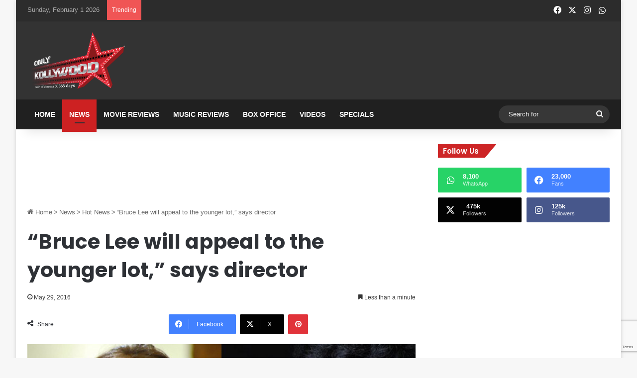

--- FILE ---
content_type: text/html; charset=UTF-8
request_url: https://www.onlykollywood.com/bruce-lee-will-appeal-to-the-younger-lot-says-director/
body_size: 97500
content:
<!DOCTYPE html>
<html lang="en-US" class="" data-skin="light">
<head>
	<meta charset="UTF-8" />
	<link rel="profile" href="https://gmpg.org/xfn/11" />
	
<meta http-equiv='x-dns-prefetch-control' content='on'>
<link rel='dns-prefetch' href='//cdnjs.cloudflare.com' />
<link rel='dns-prefetch' href='//ajax.googleapis.com' />
<link rel='dns-prefetch' href='//fonts.googleapis.com' />
<link rel='dns-prefetch' href='//fonts.gstatic.com' />
<link rel='dns-prefetch' href='//s.gravatar.com' />
<link rel='dns-prefetch' href='//www.google-analytics.com' />
<link rel='preload' as='script' href='https://ajax.googleapis.com/ajax/libs/webfont/1/webfont.js'>
<meta name='robots' content='index, follow, max-image-preview:large, max-snippet:-1, max-video-preview:-1' />

	<!-- This site is optimized with the Yoast SEO plugin v26.8 - https://yoast.com/product/yoast-seo-wordpress/ -->
	<title>&quot;Bruce Lee will appeal to the younger lot,&quot; says director - Only Kollywood</title>
	<meta name="description" content="&quot;Bruce Lee will appeal to the younger lot,&quot; says director. Read to know more." />
	<link rel="canonical" href="https://www.onlykollywood.com/bruce-lee-will-appeal-to-the-younger-lot-says-director/" />
	<meta property="og:locale" content="en_US" />
	<meta property="og:type" content="article" />
	<meta property="og:title" content="&quot;Bruce Lee will appeal to the younger lot,&quot; says director - Only Kollywood" />
	<meta property="og:description" content="&quot;Bruce Lee will appeal to the younger lot,&quot; says director. Read to know more." />
	<meta property="og:url" content="https://www.onlykollywood.com/bruce-lee-will-appeal-to-the-younger-lot-says-director/" />
	<meta property="og:site_name" content="Only Kollywood" />
	<meta property="article:publisher" content="https://www.facebook.com/OnlyKollywood" />
	<meta property="article:published_time" content="2016-05-29T05:35:10+00:00" />
	<meta property="og:image" content="https://www.onlykollywood.com/wp-content/uploads/2015/09/kriti-kharbanda-GV-Prakash-Brucelee-copy.jpg" />
	<meta property="og:image:width" content="620" />
	<meta property="og:image:height" content="330" />
	<meta property="og:image:type" content="image/jpeg" />
	<meta name="author" content="Only Kollywood" />
	<meta name="twitter:card" content="summary_large_image" />
	<meta name="twitter:creator" content="@OnlyKollywood" />
	<meta name="twitter:site" content="@OnlyKollywood" />
	<meta name="twitter:label1" content="Written by" />
	<meta name="twitter:data1" content="Only Kollywood" />
	<script type="application/ld+json" class="yoast-schema-graph">{"@context":"https://schema.org","@graph":[{"@type":"Article","@id":"https://www.onlykollywood.com/bruce-lee-will-appeal-to-the-younger-lot-says-director/#article","isPartOf":{"@id":"https://www.onlykollywood.com/bruce-lee-will-appeal-to-the-younger-lot-says-director/"},"author":{"name":"Only Kollywood","@id":"https://www.onlykollywood.com/#/schema/person/221bf1c353e91c8249e41d4c2518b9b8"},"headline":"&#8220;Bruce Lee will appeal to the younger lot,&#8221; says director","datePublished":"2016-05-29T05:35:10+00:00","mainEntityOfPage":{"@id":"https://www.onlykollywood.com/bruce-lee-will-appeal-to-the-younger-lot-says-director/"},"wordCount":102,"publisher":{"@id":"https://www.onlykollywood.com/#organization"},"image":{"@id":"https://www.onlykollywood.com/bruce-lee-will-appeal-to-the-younger-lot-says-director/#primaryimage"},"thumbnailUrl":"https://www.onlykollywood.com/wp-content/uploads/2015/09/kriti-kharbanda-GV-Prakash-Brucelee-copy.jpg","keywords":["bruce lee"],"articleSection":["Hot News"],"inLanguage":"en-US"},{"@type":"WebPage","@id":"https://www.onlykollywood.com/bruce-lee-will-appeal-to-the-younger-lot-says-director/","url":"https://www.onlykollywood.com/bruce-lee-will-appeal-to-the-younger-lot-says-director/","name":"\"Bruce Lee will appeal to the younger lot,\" says director - Only Kollywood","isPartOf":{"@id":"https://www.onlykollywood.com/#website"},"primaryImageOfPage":{"@id":"https://www.onlykollywood.com/bruce-lee-will-appeal-to-the-younger-lot-says-director/#primaryimage"},"image":{"@id":"https://www.onlykollywood.com/bruce-lee-will-appeal-to-the-younger-lot-says-director/#primaryimage"},"thumbnailUrl":"https://www.onlykollywood.com/wp-content/uploads/2015/09/kriti-kharbanda-GV-Prakash-Brucelee-copy.jpg","datePublished":"2016-05-29T05:35:10+00:00","description":"\"Bruce Lee will appeal to the younger lot,\" says director. Read to know more.","breadcrumb":{"@id":"https://www.onlykollywood.com/bruce-lee-will-appeal-to-the-younger-lot-says-director/#breadcrumb"},"inLanguage":"en-US","potentialAction":[{"@type":"ReadAction","target":["https://www.onlykollywood.com/bruce-lee-will-appeal-to-the-younger-lot-says-director/"]}]},{"@type":"ImageObject","inLanguage":"en-US","@id":"https://www.onlykollywood.com/bruce-lee-will-appeal-to-the-younger-lot-says-director/#primaryimage","url":"https://www.onlykollywood.com/wp-content/uploads/2015/09/kriti-kharbanda-GV-Prakash-Brucelee-copy.jpg","contentUrl":"https://www.onlykollywood.com/wp-content/uploads/2015/09/kriti-kharbanda-GV-Prakash-Brucelee-copy.jpg","width":620,"height":330},{"@type":"BreadcrumbList","@id":"https://www.onlykollywood.com/bruce-lee-will-appeal-to-the-younger-lot-says-director/#breadcrumb","itemListElement":[{"@type":"ListItem","position":1,"name":"Home","item":"https://www.onlykollywood.com/"},{"@type":"ListItem","position":2,"name":"&#8220;Bruce Lee will appeal to the younger lot,&#8221; says director"}]},{"@type":"WebSite","@id":"https://www.onlykollywood.com/#website","url":"https://www.onlykollywood.com/","name":"Only Kollywood","description":"Tamil Cinema News | Latest Tamil Movie Reviews and News","publisher":{"@id":"https://www.onlykollywood.com/#organization"},"potentialAction":[{"@type":"SearchAction","target":{"@type":"EntryPoint","urlTemplate":"https://www.onlykollywood.com/?s={search_term_string}"},"query-input":{"@type":"PropertyValueSpecification","valueRequired":true,"valueName":"search_term_string"}}],"inLanguage":"en-US"},{"@type":"Organization","@id":"https://www.onlykollywood.com/#organization","name":"Only Kollywood","url":"https://www.onlykollywood.com/","logo":{"@type":"ImageObject","inLanguage":"en-US","@id":"https://www.onlykollywood.com/#/schema/logo/image/","url":"https://www.onlykollywood.com/wp-content/uploads/2014/08/logo-3.png","contentUrl":"https://www.onlykollywood.com/wp-content/uploads/2014/08/logo-3.png","width":302,"height":177,"caption":"Only Kollywood"},"image":{"@id":"https://www.onlykollywood.com/#/schema/logo/image/"},"sameAs":["https://www.facebook.com/OnlyKollywood","https://x.com/OnlyKollywood","https://instagram.com/OnlyKollywood","https://www.pinterest.com/OnlyKollywood/","https://www.youtube.com/OnlyKollywood"]},{"@type":"Person","@id":"https://www.onlykollywood.com/#/schema/person/221bf1c353e91c8249e41d4c2518b9b8","name":"Only Kollywood","sameAs":["https://www.onlykollywood.com"],"url":"https://www.onlykollywood.com/author/ok/"}]}</script>
	<!-- / Yoast SEO plugin. -->


<link rel="alternate" type="application/rss+xml" title="Only Kollywood &raquo; Feed" href="https://www.onlykollywood.com/feed/" />
<link rel="alternate" type="application/rss+xml" title="Only Kollywood &raquo; Comments Feed" href="https://www.onlykollywood.com/comments/feed/" />

		<style type="text/css">
			:root{				
			--tie-preset-gradient-1: linear-gradient(135deg, rgba(6, 147, 227, 1) 0%, rgb(155, 81, 224) 100%);
			--tie-preset-gradient-2: linear-gradient(135deg, rgb(122, 220, 180) 0%, rgb(0, 208, 130) 100%);
			--tie-preset-gradient-3: linear-gradient(135deg, rgba(252, 185, 0, 1) 0%, rgba(255, 105, 0, 1) 100%);
			--tie-preset-gradient-4: linear-gradient(135deg, rgba(255, 105, 0, 1) 0%, rgb(207, 46, 46) 100%);
			--tie-preset-gradient-5: linear-gradient(135deg, rgb(238, 238, 238) 0%, rgb(169, 184, 195) 100%);
			--tie-preset-gradient-6: linear-gradient(135deg, rgb(74, 234, 220) 0%, rgb(151, 120, 209) 20%, rgb(207, 42, 186) 40%, rgb(238, 44, 130) 60%, rgb(251, 105, 98) 80%, rgb(254, 248, 76) 100%);
			--tie-preset-gradient-7: linear-gradient(135deg, rgb(255, 206, 236) 0%, rgb(152, 150, 240) 100%);
			--tie-preset-gradient-8: linear-gradient(135deg, rgb(254, 205, 165) 0%, rgb(254, 45, 45) 50%, rgb(107, 0, 62) 100%);
			--tie-preset-gradient-9: linear-gradient(135deg, rgb(255, 203, 112) 0%, rgb(199, 81, 192) 50%, rgb(65, 88, 208) 100%);
			--tie-preset-gradient-10: linear-gradient(135deg, rgb(255, 245, 203) 0%, rgb(182, 227, 212) 50%, rgb(51, 167, 181) 100%);
			--tie-preset-gradient-11: linear-gradient(135deg, rgb(202, 248, 128) 0%, rgb(113, 206, 126) 100%);
			--tie-preset-gradient-12: linear-gradient(135deg, rgb(2, 3, 129) 0%, rgb(40, 116, 252) 100%);
			--tie-preset-gradient-13: linear-gradient(135deg, #4D34FA, #ad34fa);
			--tie-preset-gradient-14: linear-gradient(135deg, #0057FF, #31B5FF);
			--tie-preset-gradient-15: linear-gradient(135deg, #FF007A, #FF81BD);
			--tie-preset-gradient-16: linear-gradient(135deg, #14111E, #4B4462);
			--tie-preset-gradient-17: linear-gradient(135deg, #F32758, #FFC581);

			
					--main-nav-background: #1f2024;
					--main-nav-secondry-background: rgba(0,0,0,0.2);
					--main-nav-primary-color: #0088ff;
					--main-nav-contrast-primary-color: #FFFFFF;
					--main-nav-text-color: #FFFFFF;
					--main-nav-secondry-text-color: rgba(225,255,255,0.5);
					--main-nav-main-border-color: rgba(255,255,255,0.07);
					--main-nav-secondry-border-color: rgba(255,255,255,0.04);
				
			}
		</style>
	<link rel="alternate" title="oEmbed (JSON)" type="application/json+oembed" href="https://www.onlykollywood.com/wp-json/oembed/1.0/embed?url=https%3A%2F%2Fwww.onlykollywood.com%2Fbruce-lee-will-appeal-to-the-younger-lot-says-director%2F" />
<link rel="alternate" title="oEmbed (XML)" type="text/xml+oembed" href="https://www.onlykollywood.com/wp-json/oembed/1.0/embed?url=https%3A%2F%2Fwww.onlykollywood.com%2Fbruce-lee-will-appeal-to-the-younger-lot-says-director%2F&#038;format=xml" />
<link rel="alternate" type="application/rss+xml" title="Only Kollywood &raquo; Stories Feed" href="https://www.onlykollywood.com/web-stories/feed/"><meta name="viewport" content="width=device-width, initial-scale=1.0" /><style id='wp-img-auto-sizes-contain-inline-css' type='text/css'>
img:is([sizes=auto i],[sizes^="auto," i]){contain-intrinsic-size:3000px 1500px}
/*# sourceURL=wp-img-auto-sizes-contain-inline-css */
</style>
<style id='wp-emoji-styles-inline-css' type='text/css'>

	img.wp-smiley, img.emoji {
		display: inline !important;
		border: none !important;
		box-shadow: none !important;
		height: 1em !important;
		width: 1em !important;
		margin: 0 0.07em !important;
		vertical-align: -0.1em !important;
		background: none !important;
		padding: 0 !important;
	}
/*# sourceURL=wp-emoji-styles-inline-css */
</style>
<link rel='stylesheet' id='contact-form-7-css' href='https://www.onlykollywood.com/wp-content/plugins/contact-form-7/includes/css/styles.css' type='text/css' media='all' />
<link rel='stylesheet' id='taqyeem-buttons-style-css' href='https://www.onlykollywood.com/wp-content/plugins/taqyeem-buttons/assets/style.css' type='text/css' media='all' />
<link rel='stylesheet' id='tablepress-default-css' href='https://www.onlykollywood.com/wp-content/plugins/tablepress/css/build/default.css' type='text/css' media='all' />
<link rel='stylesheet' id='tie-css-base-css' href='https://www.onlykollywood.com/wp-content/themes/ok/assets/css/base.min.css' type='text/css' media='all' />
<link rel='stylesheet' id='tie-css-styles-css' href='https://www.onlykollywood.com/wp-content/themes/ok/assets/css/style.min.css' type='text/css' media='all' />
<link rel='stylesheet' id='tie-css-widgets-css' href='https://www.onlykollywood.com/wp-content/themes/ok/assets/css/widgets.min.css' type='text/css' media='all' />
<link rel='stylesheet' id='tie-css-helpers-css' href='https://www.onlykollywood.com/wp-content/themes/ok/assets/css/helpers.min.css' type='text/css' media='all' />
<link rel='stylesheet' id='tie-fontawesome5-css' href='https://www.onlykollywood.com/wp-content/themes/ok/assets/css/fontawesome.css' type='text/css' media='all' />
<link rel='stylesheet' id='tie-css-ilightbox-css' href='https://www.onlykollywood.com/wp-content/themes/ok/assets/ilightbox/dark-skin/skin.css' type='text/css' media='all' />
<link rel='stylesheet' id='tie-css-shortcodes-css' href='https://www.onlykollywood.com/wp-content/themes/ok/assets/css/plugins/shortcodes.min.css' type='text/css' media='all' />
<link rel='stylesheet' id='tie-css-single-css' href='https://www.onlykollywood.com/wp-content/themes/ok/assets/css/single.min.css' type='text/css' media='all' />
<link rel='stylesheet' id='tie-css-print-css' href='https://www.onlykollywood.com/wp-content/themes/ok/assets/css/print.css' type='text/css' media='print' />
<link rel='stylesheet' id='taqyeem-styles-css' href='https://www.onlykollywood.com/wp-content/themes/ok/assets/css/plugins/taqyeem.min.css' type='text/css' media='all' />
<style id='taqyeem-styles-inline-css' type='text/css'>
.wf-active .logo-text,.wf-active h1,.wf-active h2,.wf-active h3,.wf-active h4,.wf-active h5,.wf-active h6,.wf-active .the-subtitle{font-family: 'Poppins';}#main-nav .main-menu > ul > li > a{text-transform: uppercase;}:root:root{--brand-color: #cd2122;--dark-brand-color: #9b0000;--bright-color: #FFFFFF;--base-color: #2c2f34;}#reading-position-indicator{box-shadow: 0 0 10px rgba( 205,33,34,0.7);}:root:root{--brand-color: #cd2122;--dark-brand-color: #9b0000;--bright-color: #FFFFFF;--base-color: #2c2f34;}#reading-position-indicator{box-shadow: 0 0 10px rgba( 205,33,34,0.7);}#header-notification-bar{background: var( --tie-preset-gradient-13 );}#header-notification-bar{--tie-buttons-color: #FFFFFF;--tie-buttons-border-color: #FFFFFF;--tie-buttons-hover-color: #e1e1e1;--tie-buttons-hover-text: #000000;}#header-notification-bar{--tie-buttons-text: #000000;}#top-nav,#top-nav .sub-menu,#top-nav .comp-sub-menu,#top-nav .ticker-content,#top-nav .ticker-swipe,.top-nav-boxed #top-nav .topbar-wrapper,.top-nav-dark .top-menu ul,#autocomplete-suggestions.search-in-top-nav{background-color : #2c2c2c;}#top-nav *,#autocomplete-suggestions.search-in-top-nav{border-color: rgba( #FFFFFF,0.08);}#top-nav .icon-basecloud-bg:after{color: #2c2c2c;}#top-nav a:not(:hover),#top-nav input,#top-nav #search-submit,#top-nav .fa-spinner,#top-nav .dropdown-social-icons li a span,#top-nav .components > li .social-link:not(:hover) span,#autocomplete-suggestions.search-in-top-nav a{color: #ffffff;}#top-nav input::-moz-placeholder{color: #ffffff;}#top-nav input:-moz-placeholder{color: #ffffff;}#top-nav input:-ms-input-placeholder{color: #ffffff;}#top-nav input::-webkit-input-placeholder{color: #ffffff;}#top-nav,.search-in-top-nav{--tie-buttons-color: #cd2122;--tie-buttons-border-color: #cd2122;--tie-buttons-text: #FFFFFF;--tie-buttons-hover-color: #af0304;}#top-nav a:hover,#top-nav .menu li:hover > a,#top-nav .menu > .tie-current-menu > a,#top-nav .components > li:hover > a,#top-nav .components #search-submit:hover,#autocomplete-suggestions.search-in-top-nav .post-title a:hover{color: #cd2122;}#top-nav,#top-nav .comp-sub-menu,#top-nav .tie-weather-widget{color: #aaaaaa;}#autocomplete-suggestions.search-in-top-nav .post-meta,#autocomplete-suggestions.search-in-top-nav .post-meta a:not(:hover){color: rgba( 170,170,170,0.7 );}#top-nav .weather-icon .icon-cloud,#top-nav .weather-icon .icon-basecloud-bg,#top-nav .weather-icon .icon-cloud-behind{color: #aaaaaa !important;}#main-nav,#main-nav .menu-sub-content,#main-nav .comp-sub-menu,#main-nav ul.cats-vertical li a.is-active,#main-nav ul.cats-vertical li a:hover,#autocomplete-suggestions.search-in-main-nav{background-color: #202020;}#main-nav{border-width: 0;}#theme-header #main-nav:not(.fixed-nav){bottom: 0;}#main-nav .icon-basecloud-bg:after{color: #202020;}#autocomplete-suggestions.search-in-main-nav{border-color: rgba(255,255,255,0.07);}.main-nav-boxed #main-nav .main-menu-wrapper{border-width: 0;}#main-nav a:not(:hover),#main-nav a.social-link:not(:hover) span,#main-nav .dropdown-social-icons li a span,#autocomplete-suggestions.search-in-main-nav a{color: #ffffff;}.main-nav,.search-in-main-nav{--main-nav-primary-color: #cd2122;--tie-buttons-color: #cd2122;--tie-buttons-border-color: #cd2122;--tie-buttons-text: #FFFFFF;--tie-buttons-hover-color: #af0304;}#main-nav .mega-links-head:after,#main-nav .cats-horizontal a.is-active,#main-nav .cats-horizontal a:hover,#main-nav .spinner > div{background-color: #cd2122;}#main-nav .menu ul li:hover > a,#main-nav .menu ul li.current-menu-item:not(.mega-link-column) > a,#main-nav .components a:hover,#main-nav .components > li:hover > a,#main-nav #search-submit:hover,#main-nav .cats-vertical a.is-active,#main-nav .cats-vertical a:hover,#main-nav .mega-menu .post-meta a:hover,#main-nav .mega-menu .post-box-title a:hover,#autocomplete-suggestions.search-in-main-nav a:hover,#main-nav .spinner-circle:after{color: #cd2122;}#main-nav .menu > li.tie-current-menu > a,#main-nav .menu > li:hover > a,.theme-header #main-nav .mega-menu .cats-horizontal a.is-active,.theme-header #main-nav .mega-menu .cats-horizontal a:hover{color: #FFFFFF;}#main-nav .menu > li.tie-current-menu > a:before,#main-nav .menu > li:hover > a:before{border-top-color: #FFFFFF;}#main-nav,#main-nav input,#main-nav #search-submit,#main-nav .fa-spinner,#main-nav .comp-sub-menu,#main-nav .tie-weather-widget{color: #f6f6f6;}#main-nav input::-moz-placeholder{color: #f6f6f6;}#main-nav input:-moz-placeholder{color: #f6f6f6;}#main-nav input:-ms-input-placeholder{color: #f6f6f6;}#main-nav input::-webkit-input-placeholder{color: #f6f6f6;}#main-nav .mega-menu .post-meta,#main-nav .mega-menu .post-meta a,#autocomplete-suggestions.search-in-main-nav .post-meta{color: rgba(246,246,246,0.6);}#main-nav .weather-icon .icon-cloud,#main-nav .weather-icon .icon-basecloud-bg,#main-nav .weather-icon .icon-cloud-behind{color: #f6f6f6 !important;}#footer{background-color: #252525;}#site-info{background-color: #181818;}#background-stream-cover{background-image: url(https://www.onlykollywood.com/wp-content/uploads/2019/09/web-banner-sep20.jpg);background-repeat: no-repeat;background-size: cover; background-attachment: fixed;background-position: center top;}@media (max-width: 991px) {#tie-wrapper #theme-header,#tie-wrapper #theme-header #main-nav .main-menu-wrapper,#tie-wrapper #theme-header .logo-container{background: transparent;}#tie-wrapper #theme-header .logo-container,#tie-wrapper #theme-header .logo-container.fixed-nav,#tie-wrapper #theme-header #main-nav {background-color: #000000;}.mobile-header-components .components .comp-sub-menu{background-color: #000000;}}#tie-wrapper #theme-header{background-color: #333333;}#footer .posts-list-counter .posts-list-items li.widget-post-list:before{border-color: #252525;}#footer .timeline-widget a .date:before{border-color: rgba(37,37,37,0.8);}#footer .footer-boxed-widget-area,#footer textarea,#footer input:not([type=submit]),#footer select,#footer code,#footer kbd,#footer pre,#footer samp,#footer .show-more-button,#footer .slider-links .tie-slider-nav span,#footer #wp-calendar,#footer #wp-calendar tbody td,#footer #wp-calendar thead th,#footer .widget.buddypress .item-options a{border-color: rgba(255,255,255,0.1);}#footer .social-statistics-widget .white-bg li.social-icons-item a,#footer .widget_tag_cloud .tagcloud a,#footer .latest-tweets-widget .slider-links .tie-slider-nav span,#footer .widget_layered_nav_filters a{border-color: rgba(255,255,255,0.1);}#footer .social-statistics-widget .white-bg li:before{background: rgba(255,255,255,0.1);}.site-footer #wp-calendar tbody td{background: rgba(255,255,255,0.02);}#footer .white-bg .social-icons-item a span.followers span,#footer .circle-three-cols .social-icons-item a .followers-num,#footer .circle-three-cols .social-icons-item a .followers-name{color: rgba(255,255,255,0.8);}#footer .timeline-widget ul:before,#footer .timeline-widget a:not(:hover) .date:before{background-color: #070707;}#footer .widget-title,#footer .widget-title a:not(:hover){color: #ffffff;}#footer,#footer textarea,#footer input:not([type='submit']),#footer select,#footer #wp-calendar tbody,#footer .tie-slider-nav li span:not(:hover),#footer .widget_categories li a:before,#footer .widget_product_categories li a:before,#footer .widget_layered_nav li a:before,#footer .widget_archive li a:before,#footer .widget_nav_menu li a:before,#footer .widget_meta li a:before,#footer .widget_pages li a:before,#footer .widget_recent_entries li a:before,#footer .widget_display_forums li a:before,#footer .widget_display_views li a:before,#footer .widget_rss li a:before,#footer .widget_display_stats dt:before,#footer .subscribe-widget-content h3,#footer .about-author .social-icons a:not(:hover) span{color: #aaaaaa;}#footer post-widget-body .meta-item,#footer .post-meta,#footer .stream-title,#footer.dark-skin .timeline-widget .date,#footer .wp-caption .wp-caption-text,#footer .rss-date{color: rgba(170,170,170,0.7);}#footer input::-moz-placeholder{color: #aaaaaa;}#footer input:-moz-placeholder{color: #aaaaaa;}#footer input:-ms-input-placeholder{color: #aaaaaa;}#footer input::-webkit-input-placeholder{color: #aaaaaa;}#footer .site-info a:not(:hover){color: #cd2122;}.social-icons-item .custom-link-1-social-icon{background-color: #25d366 !important;}.social-icons-item .custom-link-1-social-icon span{color: #25d366;}.tie-cat-17521,.tie-cat-item-17521 > span{background-color:#e67e22 !important;color:#FFFFFF !important;}.tie-cat-17521:after{border-top-color:#e67e22 !important;}.tie-cat-17521:hover{background-color:#c86004 !important;}.tie-cat-17521:hover:after{border-top-color:#c86004 !important;}.tie-cat-17530,.tie-cat-item-17530 > span{background-color:#2ecc71 !important;color:#FFFFFF !important;}.tie-cat-17530:after{border-top-color:#2ecc71 !important;}.tie-cat-17530:hover{background-color:#10ae53 !important;}.tie-cat-17530:hover:after{border-top-color:#10ae53 !important;}.tie-cat-17533,.tie-cat-item-17533 > span{background-color:#9b59b6 !important;color:#FFFFFF !important;}.tie-cat-17533:after{border-top-color:#9b59b6 !important;}.tie-cat-17533:hover{background-color:#7d3b98 !important;}.tie-cat-17533:hover:after{border-top-color:#7d3b98 !important;}.tie-cat-17535,.tie-cat-item-17535 > span{background-color:#34495e !important;color:#FFFFFF !important;}.tie-cat-17535:after{border-top-color:#34495e !important;}.tie-cat-17535:hover{background-color:#162b40 !important;}.tie-cat-17535:hover:after{border-top-color:#162b40 !important;}.tie-cat-17538,.tie-cat-item-17538 > span{background-color:#795548 !important;color:#FFFFFF !important;}.tie-cat-17538:after{border-top-color:#795548 !important;}.tie-cat-17538:hover{background-color:#5b372a !important;}.tie-cat-17538:hover:after{border-top-color:#5b372a !important;}.tie-cat-17539,.tie-cat-item-17539 > span{background-color:#4CAF50 !important;color:#FFFFFF !important;}.tie-cat-17539:after{border-top-color:#4CAF50 !important;}.tie-cat-17539:hover{background-color:#2e9132 !important;}.tie-cat-17539:hover:after{border-top-color:#2e9132 !important;}.side-aside.dark-skin a.remove:not(:hover)::before,#mobile-social-icons .social-icons-item a:not(:hover) span{color: #cd2122!important;}.mobile-header-components li.custom-menu-link > a,#mobile-menu-icon .menu-text{color: #cd2122!important;}#mobile-menu-icon .nav-icon,#mobile-menu-icon .nav-icon:before,#mobile-menu-icon .nav-icon:after{background-color: #cd2122!important;}.tie-insta-header {margin-bottom: 15px;}.tie-insta-avatar a {width: 70px;height: 70px;display: block;position: relative;float: left;margin-right: 15px;margin-bottom: 15px;}.tie-insta-avatar a:before {content: "";position: absolute;width: calc(100% + 6px);height: calc(100% + 6px);left: -3px;top: -3px;border-radius: 50%;background: #d6249f;background: radial-gradient(circle at 30% 107%,#fdf497 0%,#fdf497 5%,#fd5949 45%,#d6249f 60%,#285AEB 90%);}.tie-insta-avatar a:after {position: absolute;content: "";width: calc(100% + 3px);height: calc(100% + 3px);left: -2px;top: -2px;border-radius: 50%;background: #fff;}.dark-skin .tie-insta-avatar a:after {background: #27292d;}.tie-insta-avatar img {border-radius: 50%;position: relative;z-index: 2;transition: all 0.25s;}.tie-insta-avatar img:hover {box-shadow: 0px 0px 15px 0 #6b54c6;}.tie-insta-info {font-size: 1.3em;font-weight: bold;margin-bottom: 5px;}.web-stories-list{position: relative;z-index: 1;}.mag-box .web-stories-list {margin-bottom: 10px;margin-top: 10px;}.web-stories-list__story-poster:after {transition: opacity 0.2s;}.web-stories-list__story:hover .web-stories-list__story-poster:after {opacity: 0.6;}.web-stories-list.is-view-type-carousel .web-stories-list__story,.web-stories-list.is-view-type-grid .web-stories-list__story{min-width: 0 !important;}.is-view-type-circles.is-carousel .web-stories-list__inner-wrapper .web-stories-list__story:not(.visible){height: var(--ws-circle-size);overflow: hidden;}.is-view-type-list .web-stories-list__inner-wrapper{display: flex;flex-wrap: wrap;}.is-view-type-list .web-stories-list__inner-wrapper > * {flex: 0 0 49%;margin: 0 0.5%;}@media (min-width: 676px) {.is-view-type-carousel .web-stories-list__carousel:not(.glider){height: 277px;}}.stream-item-top {float: left !important;margin-top:15px;margin-left:-80px;}.slider-arrow-nav a {background: #cd2122;color: #ffffff;}.social-icons-item .instagram-social-icon{background:#45568a !important;}.post-rating{display:none !important;}.entry .review-item h4 {width:65%; float: left; line-height: 26px; margin:0;font-size:16px;font-weight:600;color:#cd2122;}.review-stars .stars-large { font-size:18px !important; color:#cd2122 !important;}.review-short-summary {font-size:16px;font-weight:700;color:#cd2122 !important;}.review-final-score {padding:10px 0 0 0;border:none;}#story-highlights{border: 1px solid rgba(0,0,0,0.1);padding: 10px;}#story-highlights li{border-bottom:1px solid rgba(0,0,0,0.1);}.vertical-slider-nav .slide {display:none;}.widget .post-meta {display:none;}#tie-body .widget-title:before,#tie-body .widget-title:after {background:#cd2122 !important;}.widget-title h4 {font-size:18px;line-height:1.85 !important;font-weight:500;}.post-large-rate span{color:#cd2122 !important;animation: fadeIn 5s ease forwards;-webkit-animation: fadeIn 5s ease forwards;}@keyframes fadeIn {from {width: 0;}}@-webkit-keyframes fadeIn {from {width: 0;}}@-moz-keyframes fadeIn {from {width: 0;}}@media only screen and (max-width: 1024px) and (min-width: 768px){.stream-item-top {float: left !important;margin:-10px 0 10px 0;}}@media only screen and (max-width: 768px) and (min-width: 0px){.stream-item-top {float: left !important;margin:-10px 0 10px 0;}.stream-item img {padding:0 5px 0 5px;}}
/*# sourceURL=taqyeem-styles-inline-css */
</style>
<script type="text/javascript" src="https://www.onlykollywood.com/wp-includes/js/jquery/jquery.min.js" id="jquery-core-js"></script>
<script type="text/javascript" src="https://www.onlykollywood.com/wp-includes/js/jquery/jquery-migrate.min.js" id="jquery-migrate-js"></script>
<link rel="https://api.w.org/" href="https://www.onlykollywood.com/wp-json/" /><link rel="alternate" title="JSON" type="application/json" href="https://www.onlykollywood.com/wp-json/wp/v2/posts/107645" />
<link rel='shortlink' href='https://www.onlykollywood.com/?p=107645' />
<script type='text/javascript'>
/* <![CDATA[ */
var taqyeem = {"ajaxurl":"https://www.onlykollywood.com/wp-admin/admin-ajax.php" , "your_rating":"Your Rating:"};
/* ]]> */
</script>

<meta http-equiv="X-UA-Compatible" content="IE=edge"><!-- Global site tag (gtag.js) - Google Analytics -->
<script async src="https://www.googletagmanager.com/gtag/js?id=UA-146973807-1"></script>
<script>
  window.dataLayer = window.dataLayer || [];
  function gtag(){dataLayer.push(arguments);}
  gtag('js', new Date());
  gtag('config', 'UA-146973807-1');
</script>

<!-- Google Tag Manager -->
<script>(function(w,d,s,l,i){w[l]=w[l]||[];w[l].push({'gtm.start':
new Date().getTime(),event:'gtm.js'});var f=d.getElementsByTagName(s)[0],
j=d.createElement(s),dl=l!='dataLayer'?'&l='+l:'';j.async=true;j.src=
'https://www.googletagmanager.com/gtm.js?id='+i+dl;f.parentNode.insertBefore(j,f);
})(window,document,'script','dataLayer','GTM-NZ278XF');</script>
<!-- End Google Tag Manager -->
<meta name="theme-color" content="#333333" /><link rel="amphtml" href="https://www.onlykollywood.com/bruce-lee-will-appeal-to-the-younger-lot-says-director/amp/"><link rel="icon" href="https://www.onlykollywood.com/wp-content/uploads/2019/09/cropped-onlykollywood-32x32.png" sizes="32x32" />
<link rel="icon" href="https://www.onlykollywood.com/wp-content/uploads/2019/09/cropped-onlykollywood-192x192.png" sizes="192x192" />
<link rel="apple-touch-icon" href="https://www.onlykollywood.com/wp-content/uploads/2019/09/cropped-onlykollywood-180x180.png" />
<meta name="msapplication-TileImage" content="https://www.onlykollywood.com/wp-content/uploads/2019/09/cropped-onlykollywood-270x270.png" />
		<style type="text/css" id="wp-custom-css">
			.twitter-social-icon .followers-num{visibility:hidden; position: relative;width:90%;}
.twitter-social-icon .followers-num:after{visibility: visible; content: "475k";}
.social-icons-item .rss-social-icon{
background-color:#25d366 !important;
}
.tie-icon-feed:before {
content: "\f232" !important;
}
.follow-us-post-section .post-followus-btn img{
display:none;
}
.follow-us-post-section .post-followus-btn{
width:180px;
height:60px;
background-color:#25d366 !important;
background-image:url(https://www.onlykollywood.com/wp-content/uploads/2025/11/Whatsapp_logo.svg) !important;
background-size: contain !important;
background-position:center;
background-repeat:no-repeat;
}
.follow-us-title{
display:inline !important;
}		</style>
		<style id='global-styles-inline-css' type='text/css'>
:root{--wp--preset--aspect-ratio--square: 1;--wp--preset--aspect-ratio--4-3: 4/3;--wp--preset--aspect-ratio--3-4: 3/4;--wp--preset--aspect-ratio--3-2: 3/2;--wp--preset--aspect-ratio--2-3: 2/3;--wp--preset--aspect-ratio--16-9: 16/9;--wp--preset--aspect-ratio--9-16: 9/16;--wp--preset--color--black: #000000;--wp--preset--color--cyan-bluish-gray: #abb8c3;--wp--preset--color--white: #ffffff;--wp--preset--color--pale-pink: #f78da7;--wp--preset--color--vivid-red: #cf2e2e;--wp--preset--color--luminous-vivid-orange: #ff6900;--wp--preset--color--luminous-vivid-amber: #fcb900;--wp--preset--color--light-green-cyan: #7bdcb5;--wp--preset--color--vivid-green-cyan: #00d084;--wp--preset--color--pale-cyan-blue: #8ed1fc;--wp--preset--color--vivid-cyan-blue: #0693e3;--wp--preset--color--vivid-purple: #9b51e0;--wp--preset--color--global-color: #cd2122;--wp--preset--gradient--vivid-cyan-blue-to-vivid-purple: linear-gradient(135deg,rgb(6,147,227) 0%,rgb(155,81,224) 100%);--wp--preset--gradient--light-green-cyan-to-vivid-green-cyan: linear-gradient(135deg,rgb(122,220,180) 0%,rgb(0,208,130) 100%);--wp--preset--gradient--luminous-vivid-amber-to-luminous-vivid-orange: linear-gradient(135deg,rgb(252,185,0) 0%,rgb(255,105,0) 100%);--wp--preset--gradient--luminous-vivid-orange-to-vivid-red: linear-gradient(135deg,rgb(255,105,0) 0%,rgb(207,46,46) 100%);--wp--preset--gradient--very-light-gray-to-cyan-bluish-gray: linear-gradient(135deg,rgb(238,238,238) 0%,rgb(169,184,195) 100%);--wp--preset--gradient--cool-to-warm-spectrum: linear-gradient(135deg,rgb(74,234,220) 0%,rgb(151,120,209) 20%,rgb(207,42,186) 40%,rgb(238,44,130) 60%,rgb(251,105,98) 80%,rgb(254,248,76) 100%);--wp--preset--gradient--blush-light-purple: linear-gradient(135deg,rgb(255,206,236) 0%,rgb(152,150,240) 100%);--wp--preset--gradient--blush-bordeaux: linear-gradient(135deg,rgb(254,205,165) 0%,rgb(254,45,45) 50%,rgb(107,0,62) 100%);--wp--preset--gradient--luminous-dusk: linear-gradient(135deg,rgb(255,203,112) 0%,rgb(199,81,192) 50%,rgb(65,88,208) 100%);--wp--preset--gradient--pale-ocean: linear-gradient(135deg,rgb(255,245,203) 0%,rgb(182,227,212) 50%,rgb(51,167,181) 100%);--wp--preset--gradient--electric-grass: linear-gradient(135deg,rgb(202,248,128) 0%,rgb(113,206,126) 100%);--wp--preset--gradient--midnight: linear-gradient(135deg,rgb(2,3,129) 0%,rgb(40,116,252) 100%);--wp--preset--font-size--small: 13px;--wp--preset--font-size--medium: 20px;--wp--preset--font-size--large: 36px;--wp--preset--font-size--x-large: 42px;--wp--preset--spacing--20: 0.44rem;--wp--preset--spacing--30: 0.67rem;--wp--preset--spacing--40: 1rem;--wp--preset--spacing--50: 1.5rem;--wp--preset--spacing--60: 2.25rem;--wp--preset--spacing--70: 3.38rem;--wp--preset--spacing--80: 5.06rem;--wp--preset--shadow--natural: 6px 6px 9px rgba(0, 0, 0, 0.2);--wp--preset--shadow--deep: 12px 12px 50px rgba(0, 0, 0, 0.4);--wp--preset--shadow--sharp: 6px 6px 0px rgba(0, 0, 0, 0.2);--wp--preset--shadow--outlined: 6px 6px 0px -3px rgb(255, 255, 255), 6px 6px rgb(0, 0, 0);--wp--preset--shadow--crisp: 6px 6px 0px rgb(0, 0, 0);}:where(.is-layout-flex){gap: 0.5em;}:where(.is-layout-grid){gap: 0.5em;}body .is-layout-flex{display: flex;}.is-layout-flex{flex-wrap: wrap;align-items: center;}.is-layout-flex > :is(*, div){margin: 0;}body .is-layout-grid{display: grid;}.is-layout-grid > :is(*, div){margin: 0;}:where(.wp-block-columns.is-layout-flex){gap: 2em;}:where(.wp-block-columns.is-layout-grid){gap: 2em;}:where(.wp-block-post-template.is-layout-flex){gap: 1.25em;}:where(.wp-block-post-template.is-layout-grid){gap: 1.25em;}.has-black-color{color: var(--wp--preset--color--black) !important;}.has-cyan-bluish-gray-color{color: var(--wp--preset--color--cyan-bluish-gray) !important;}.has-white-color{color: var(--wp--preset--color--white) !important;}.has-pale-pink-color{color: var(--wp--preset--color--pale-pink) !important;}.has-vivid-red-color{color: var(--wp--preset--color--vivid-red) !important;}.has-luminous-vivid-orange-color{color: var(--wp--preset--color--luminous-vivid-orange) !important;}.has-luminous-vivid-amber-color{color: var(--wp--preset--color--luminous-vivid-amber) !important;}.has-light-green-cyan-color{color: var(--wp--preset--color--light-green-cyan) !important;}.has-vivid-green-cyan-color{color: var(--wp--preset--color--vivid-green-cyan) !important;}.has-pale-cyan-blue-color{color: var(--wp--preset--color--pale-cyan-blue) !important;}.has-vivid-cyan-blue-color{color: var(--wp--preset--color--vivid-cyan-blue) !important;}.has-vivid-purple-color{color: var(--wp--preset--color--vivid-purple) !important;}.has-black-background-color{background-color: var(--wp--preset--color--black) !important;}.has-cyan-bluish-gray-background-color{background-color: var(--wp--preset--color--cyan-bluish-gray) !important;}.has-white-background-color{background-color: var(--wp--preset--color--white) !important;}.has-pale-pink-background-color{background-color: var(--wp--preset--color--pale-pink) !important;}.has-vivid-red-background-color{background-color: var(--wp--preset--color--vivid-red) !important;}.has-luminous-vivid-orange-background-color{background-color: var(--wp--preset--color--luminous-vivid-orange) !important;}.has-luminous-vivid-amber-background-color{background-color: var(--wp--preset--color--luminous-vivid-amber) !important;}.has-light-green-cyan-background-color{background-color: var(--wp--preset--color--light-green-cyan) !important;}.has-vivid-green-cyan-background-color{background-color: var(--wp--preset--color--vivid-green-cyan) !important;}.has-pale-cyan-blue-background-color{background-color: var(--wp--preset--color--pale-cyan-blue) !important;}.has-vivid-cyan-blue-background-color{background-color: var(--wp--preset--color--vivid-cyan-blue) !important;}.has-vivid-purple-background-color{background-color: var(--wp--preset--color--vivid-purple) !important;}.has-black-border-color{border-color: var(--wp--preset--color--black) !important;}.has-cyan-bluish-gray-border-color{border-color: var(--wp--preset--color--cyan-bluish-gray) !important;}.has-white-border-color{border-color: var(--wp--preset--color--white) !important;}.has-pale-pink-border-color{border-color: var(--wp--preset--color--pale-pink) !important;}.has-vivid-red-border-color{border-color: var(--wp--preset--color--vivid-red) !important;}.has-luminous-vivid-orange-border-color{border-color: var(--wp--preset--color--luminous-vivid-orange) !important;}.has-luminous-vivid-amber-border-color{border-color: var(--wp--preset--color--luminous-vivid-amber) !important;}.has-light-green-cyan-border-color{border-color: var(--wp--preset--color--light-green-cyan) !important;}.has-vivid-green-cyan-border-color{border-color: var(--wp--preset--color--vivid-green-cyan) !important;}.has-pale-cyan-blue-border-color{border-color: var(--wp--preset--color--pale-cyan-blue) !important;}.has-vivid-cyan-blue-border-color{border-color: var(--wp--preset--color--vivid-cyan-blue) !important;}.has-vivid-purple-border-color{border-color: var(--wp--preset--color--vivid-purple) !important;}.has-vivid-cyan-blue-to-vivid-purple-gradient-background{background: var(--wp--preset--gradient--vivid-cyan-blue-to-vivid-purple) !important;}.has-light-green-cyan-to-vivid-green-cyan-gradient-background{background: var(--wp--preset--gradient--light-green-cyan-to-vivid-green-cyan) !important;}.has-luminous-vivid-amber-to-luminous-vivid-orange-gradient-background{background: var(--wp--preset--gradient--luminous-vivid-amber-to-luminous-vivid-orange) !important;}.has-luminous-vivid-orange-to-vivid-red-gradient-background{background: var(--wp--preset--gradient--luminous-vivid-orange-to-vivid-red) !important;}.has-very-light-gray-to-cyan-bluish-gray-gradient-background{background: var(--wp--preset--gradient--very-light-gray-to-cyan-bluish-gray) !important;}.has-cool-to-warm-spectrum-gradient-background{background: var(--wp--preset--gradient--cool-to-warm-spectrum) !important;}.has-blush-light-purple-gradient-background{background: var(--wp--preset--gradient--blush-light-purple) !important;}.has-blush-bordeaux-gradient-background{background: var(--wp--preset--gradient--blush-bordeaux) !important;}.has-luminous-dusk-gradient-background{background: var(--wp--preset--gradient--luminous-dusk) !important;}.has-pale-ocean-gradient-background{background: var(--wp--preset--gradient--pale-ocean) !important;}.has-electric-grass-gradient-background{background: var(--wp--preset--gradient--electric-grass) !important;}.has-midnight-gradient-background{background: var(--wp--preset--gradient--midnight) !important;}.has-small-font-size{font-size: var(--wp--preset--font-size--small) !important;}.has-medium-font-size{font-size: var(--wp--preset--font-size--medium) !important;}.has-large-font-size{font-size: var(--wp--preset--font-size--large) !important;}.has-x-large-font-size{font-size: var(--wp--preset--font-size--x-large) !important;}
/*# sourceURL=global-styles-inline-css */
</style>
</head>

<body id="tie-body" class="wp-singular post-template-default single single-post postid-107645 single-format-standard wp-theme-ok tie-no-js boxed-layout wrapper-has-shadow block-head-4 block-head-6 magazine2 is-thumb-overlay-disabled is-desktop is-header-layout-3 has-header-ad has-header-below-ad sidebar-right has-sidebar post-layout-1 narrow-title-narrow-media has-mobile-share hide_breaking_news hide_share_post_top hide_share_post_bottom hide_back_top_button">

<!-- Google Tag Manager (noscript) -->
<noscript><iframe src="https://www.googletagmanager.com/ns.html?id=GTM-NZ278XF"
height="0" width="0" style="display:none;visibility:hidden"></iframe></noscript>
<!-- End Google Tag Manager (noscript) -->

<div class="background-overlay">

	<div id="tie-container" class="site tie-container">

		
		<div id="tie-wrapper">
			
<header id="theme-header" class="theme-header header-layout-3 main-nav-dark main-nav-default-dark main-nav-below has-stream-item top-nav-active top-nav-dark top-nav-default-dark top-nav-above has-shadow has-normal-width-logo mobile-header-centered">
	
<nav id="top-nav"  class="has-date-breaking-components top-nav header-nav has-breaking-news" aria-label="Secondary Navigation">
	<div class="container">
		<div class="topbar-wrapper">

			
					<div class="topbar-today-date">
						Sunday, February 1 2026					</div>
					
			<div class="tie-alignleft">
				
<div class="breaking">

	<span class="breaking-title">
		<span class="tie-icon-bolt breaking-icon" aria-hidden="true"></span>
		<span class="breaking-title-text">Trending</span>
	</span>

	<ul id="breaking-news-in-header" class="breaking-news" data-type="reveal">

		
							<li class="news-item">
								<a href="https://www.onlykollywood.com/sreeleela-comes-onboard-dhanushs-d55-as-female-lead/">Sreeleela comes onboard Dhanush&#8217;s D55 as female lead</a>
							</li>

							
							<li class="news-item">
								<a href="https://www.onlykollywood.com/vijay-interview-ndtv-actor-politician-opens-up-on-jana-nayagan-censor-row-and-karur-stampede/">Vijay interview NDTV: Actor-Politician opens up on Jana Nayagan censor row and Karur stampede</a>
							</li>

							
							<li class="news-item">
								<a href="https://www.onlykollywood.com/with-love-trailer-highlights-romance-emotion-and-youthful-energy/">With Love Trailer highlights romance, emotion and youthful energy!</a>
							</li>

							
							<li class="news-item">
								<a href="https://www.onlykollywood.com/varanasi-release-date-officially-locked-for-april-2027/">Varanasi release date officially locked for April 2027</a>
							</li>

							
							<li class="news-item">
								<a href="https://www.onlykollywood.com/karuppu-pulsar-movie-review/">Karuppu Pulsar Movie Review: A supernatural idea with measured impact</a>
							</li>

							
	</ul>
</div><!-- #breaking /-->
			</div><!-- .tie-alignleft /-->

			<div class="tie-alignright">
				<ul class="components"> <li class="social-icons-item"><a class="social-link facebook-social-icon" rel="external noopener nofollow" target="_blank" href="https://www.facebook.com/OnlyKollywood"><span class="tie-social-icon tie-icon-facebook"></span><span class="screen-reader-text">Facebook</span></a></li><li class="social-icons-item"><a class="social-link twitter-social-icon" rel="external noopener nofollow" target="_blank" href="https://twitter.com/OnlyKollywood"><span class="tie-social-icon tie-icon-twitter"></span><span class="screen-reader-text">X</span></a></li><li class="social-icons-item"><a class="social-link instagram-social-icon" rel="external noopener nofollow" target="_blank" href="https://instagram.com/OnlyKollywood"><span class="tie-social-icon tie-icon-instagram"></span><span class="screen-reader-text">Instagram</span></a></li><li class="social-icons-item"><a class="social-link social-custom-link custom-link-1-social-icon" rel="external noopener nofollow" target="_blank" href="https://whatsapp.com/channel/0029Varou8a4Y9lvm275Bq0m"><span class="tie-social-icon fab fa-whatsapp"></span><span class="screen-reader-text">WhatsApp Channel</span></a></li> </ul><!-- Components -->			</div><!-- .tie-alignright /-->

		</div><!-- .topbar-wrapper /-->
	</div><!-- .container /-->
</nav><!-- #top-nav /-->

<div class="container header-container">
	<div class="tie-row logo-row">

		
		<div class="logo-wrapper">
			<div class="tie-col-md-4 logo-container clearfix">
				<div id="mobile-header-components-area_1" class="mobile-header-components"></div>
		<div id="logo" class="image-logo" style="margin-top: 20px; margin-bottom: 20px;">

			
			<a title="Only Kollywood" href="https://www.onlykollywood.com/">
				
				<picture class="tie-logo-default tie-logo-picture">
					
					<source class="tie-logo-source-default tie-logo-source" srcset="https://onlykollywood.com/wp-content/uploads/2013/09/logo.png">
					<img class="tie-logo-img-default tie-logo-img" src="https://onlykollywood.com/wp-content/uploads/2013/09/logo.png" alt="Only Kollywood" width="200" height="117" style="max-height:117px; width: auto;" />
				</picture>
						</a>

			
		</div><!-- #logo /-->

		<div id="mobile-header-components-area_2" class="mobile-header-components"><ul class="components"><li class="mobile-component_menu custom-menu-link"><a href="#" id="mobile-menu-icon" class=""><span class="tie-mobile-menu-icon nav-icon is-layout-1"></span><span class="screen-reader-text">Menu</span></a></li></ul></div>			</div><!-- .tie-col /-->
		</div><!-- .logo-wrapper /-->

		<div class="tie-col-md-8 stream-item stream-item-top-wrapper"><div class="stream-item-top"><div class="stream-item-size" style=""><script async src="https://pagead2.googlesyndication.com/pagead/js/adsbygoogle.js"></script>
<!-- Header Ad -->
<ins class="adsbygoogle"
     style="display:inline-block;width:728px;height:90px"
     data-ad-client="ca-pub-1830233164742019"
     data-ad-slot="8189534959"></ins>
<script>
     (adsbygoogle = window.adsbygoogle || []).push({});
</script></div></div></div><!-- .tie-col /-->
	</div><!-- .tie-row /-->
</div><!-- .container /-->

<div class="main-nav-wrapper">
	<nav id="main-nav"  class="main-nav header-nav menu-style-default menu-style-solid-bg"  aria-label="Primary Navigation">
		<div class="container">

			<div class="main-menu-wrapper">

				
				<div id="menu-components-wrap">

					
		<div id="sticky-logo" class="image-logo">

			
			<a title="Only Kollywood" href="https://www.onlykollywood.com/">
				
				<picture class="tie-logo-default tie-logo-picture">
					<source class="tie-logo-source-default tie-logo-source" srcset="https://onlykollywood.com/wp-content/uploads/2013/09/logo.png">
					<img class="tie-logo-img-default tie-logo-img" src="https://onlykollywood.com/wp-content/uploads/2013/09/logo.png" alt="Only Kollywood"  />
				</picture>
						</a>

			
		</div><!-- #Sticky-logo /-->

		<div class="flex-placeholder"></div>
		
					<div class="main-menu main-menu-wrap">
						<div id="main-nav-menu" class="main-menu header-menu"><ul id="menu-main" class="menu"><li id="menu-item-706" class="menu-item menu-item-type-custom menu-item-object-custom menu-item-706"><a href="/index.php">Home</a></li>
<li id="menu-item-48577" class="menu-item menu-item-type-taxonomy menu-item-object-category current-post-ancestor current-menu-parent current-post-parent menu-item-48577 tie-current-menu"><a href="https://www.onlykollywood.com/category/news/hot-news/">News</a></li>
<li id="menu-item-48595" class="menu-item menu-item-type-taxonomy menu-item-object-category menu-item-48595"><a href="https://www.onlykollywood.com/category/movie-reviews/">Movie Reviews</a></li>
<li id="menu-item-48596" class="menu-item menu-item-type-taxonomy menu-item-object-category menu-item-48596"><a href="https://www.onlykollywood.com/category/music-reviews/">Music Reviews</a></li>
<li id="menu-item-67709" class="menu-item menu-item-type-taxonomy menu-item-object-category menu-item-67709"><a href="https://www.onlykollywood.com/category/box-office/">Box Office</a></li>
<li id="menu-item-49118" class="menu-item menu-item-type-taxonomy menu-item-object-category menu-item-49118"><a href="https://www.onlykollywood.com/category/videos/">Videos</a></li>
<li id="menu-item-137336" class="menu-item menu-item-type-taxonomy menu-item-object-category menu-item-137336"><a href="https://www.onlykollywood.com/category/interviews-specials/">Specials</a></li>
</ul></div>					</div><!-- .main-menu /-->

					<ul class="components">			<li class="search-bar menu-item custom-menu-link" aria-label="Search">
				<form method="get" id="search" action="https://www.onlykollywood.com/">
					<input id="search-input"  inputmode="search" type="text" name="s" title="Search for" placeholder="Search for" />
					<button id="search-submit" type="submit">
						<span class="tie-icon-search tie-search-icon" aria-hidden="true"></span>
						<span class="screen-reader-text">Search for</span>
					</button>
				</form>
			</li>
			</ul><!-- Components -->
				</div><!-- #menu-components-wrap /-->
			</div><!-- .main-menu-wrapper /-->
		</div><!-- .container /-->

			</nav><!-- #main-nav /-->
</div><!-- .main-nav-wrapper /-->

</header>

<div class="stream-item stream-item-below-header"></div><div id="content" class="site-content container"><div id="main-content-row" class="tie-row main-content-row">

<div class="main-content tie-col-md-8 tie-col-xs-12" role="main">

	<div class="stream-item stream-item-above-post"><div class="stream-item-size" style=""><script async src="https://pagead2.googlesyndication.com/pagead/js/adsbygoogle.js"></script>
<!-- Above Article Ad -->
<ins class="adsbygoogle"
     style="display:inline-block;width:728px;height:90px"
     data-ad-client="ca-pub-1830233164742019"
     data-ad-slot="2358623772"></ins>
<script>
     (adsbygoogle = window.adsbygoogle || []).push({});
</script></div></div>
	<article id="the-post" class="container-wrapper post-content tie-standard">

		
<header class="entry-header-outer">

	<nav id="breadcrumb"><a href="https://www.onlykollywood.com/"><span class="tie-icon-home" aria-hidden="true"></span> Home</a><em class="delimiter">&gt;</em><a href="https://www.onlykollywood.com/category/news/">News</a><em class="delimiter">&gt;</em><a href="https://www.onlykollywood.com/category/news/hot-news/">Hot News</a><em class="delimiter">&gt;</em><span class="current">&#8220;Bruce Lee will appeal to the younger lot,&#8221; says director</span></nav><script type="application/ld+json">{"@context":"http:\/\/schema.org","@type":"BreadcrumbList","@id":"#Breadcrumb","itemListElement":[{"@type":"ListItem","position":1,"item":{"name":"Home","@id":"https:\/\/www.onlykollywood.com\/"}},{"@type":"ListItem","position":2,"item":{"name":"News","@id":"https:\/\/www.onlykollywood.com\/category\/news\/"}},{"@type":"ListItem","position":3,"item":{"name":"Hot News","@id":"https:\/\/www.onlykollywood.com\/category\/news\/hot-news\/"}}]}</script>
	<div class="entry-header">

		
		<h1 class="post-title entry-title">
			&#8220;Bruce Lee will appeal to the younger lot,&#8221; says director		</h1>

		<div class="single-post-meta post-meta clearfix"><span class="date meta-item tie-icon">May 29, 2016</span><div class="tie-alignright"><span class="meta-reading-time meta-item"><span class="tie-icon-bookmark" aria-hidden="true"></span> Less than a minute</span> </div></div><!-- .post-meta -->	</div><!-- .entry-header /-->

	
	
</header><!-- .entry-header-outer /-->



		<div id="share-buttons-top" class="share-buttons share-buttons-top">
			<div class="share-links  share-centered">
										<div class="share-title">
							<span class="tie-icon-share" aria-hidden="true"></span>
							<span> Share</span>
						</div>
						
				<a href="https://www.facebook.com/sharer.php?u=https://www.onlykollywood.com/bruce-lee-will-appeal-to-the-younger-lot-says-director/" rel="external noopener nofollow" title="Facebook" target="_blank" class="facebook-share-btn  large-share-button" data-raw="https://www.facebook.com/sharer.php?u={post_link}">
					<span class="share-btn-icon tie-icon-facebook"></span> <span class="social-text">Facebook</span>
				</a>
				<a href="https://x.com/intent/post?text=%E2%80%9CBruce%20Lee%20will%20appeal%20to%20the%20younger%20lot%2C%E2%80%9D%20says%20director&#038;url=https://www.onlykollywood.com/bruce-lee-will-appeal-to-the-younger-lot-says-director/&#038;via=OnlyKollywood" rel="external noopener nofollow" title="X" target="_blank" class="twitter-share-btn  large-share-button" data-raw="https://x.com/intent/post?text={post_title}&amp;url={post_link}&amp;via=OnlyKollywood">
					<span class="share-btn-icon tie-icon-twitter"></span> <span class="social-text">X</span>
				</a>
				<a href="https://pinterest.com/pin/create/button/?url=https://www.onlykollywood.com/bruce-lee-will-appeal-to-the-younger-lot-says-director/&#038;description=%E2%80%9CBruce%20Lee%20will%20appeal%20to%20the%20younger%20lot%2C%E2%80%9D%20says%20director&#038;media=https://www.onlykollywood.com/wp-content/uploads/2015/09/kriti-kharbanda-GV-Prakash-Brucelee-copy.jpg" rel="external noopener nofollow" title="Pinterest" target="_blank" class="pinterest-share-btn " data-raw="https://pinterest.com/pin/create/button/?url={post_link}&amp;description={post_title}&amp;media={post_img}">
					<span class="share-btn-icon tie-icon-pinterest"></span> <span class="screen-reader-text">Pinterest</span>
				</a>
				<a href="https://api.whatsapp.com/send?text=%E2%80%9CBruce%20Lee%20will%20appeal%20to%20the%20younger%20lot%2C%E2%80%9D%20says%20director%20https://www.onlykollywood.com/bruce-lee-will-appeal-to-the-younger-lot-says-director/" rel="external noopener nofollow" title="WhatsApp" target="_blank" class="whatsapp-share-btn " data-raw="https://api.whatsapp.com/send?text={post_title}%20{post_link}">
					<span class="share-btn-icon tie-icon-whatsapp"></span> <span class="screen-reader-text">WhatsApp</span>
				</a>
				<a href="https://telegram.me/share/url?url=https://www.onlykollywood.com/bruce-lee-will-appeal-to-the-younger-lot-says-director/&text=%E2%80%9CBruce%20Lee%20will%20appeal%20to%20the%20younger%20lot%2C%E2%80%9D%20says%20director" rel="external noopener nofollow" title="Telegram" target="_blank" class="telegram-share-btn " data-raw="https://telegram.me/share/url?url={post_link}&text={post_title}">
					<span class="share-btn-icon tie-icon-paper-plane"></span> <span class="screen-reader-text">Telegram</span>
				</a>			</div><!-- .share-links /-->
		</div><!-- .share-buttons /-->

		<div  class="featured-area"><div class="featured-area-inner"><figure class="single-featured-image"><img width="620" height="330" src="https://www.onlykollywood.com/wp-content/uploads/2015/09/kriti-kharbanda-GV-Prakash-Brucelee-copy.jpg" class="attachment-jannah-image-post size-jannah-image-post wp-post-image" alt="" data-main-img="1" decoding="async" fetchpriority="high" srcset="https://www.onlykollywood.com/wp-content/uploads/2015/09/kriti-kharbanda-GV-Prakash-Brucelee-copy.jpg 620w, https://www.onlykollywood.com/wp-content/uploads/2015/09/kriti-kharbanda-GV-Prakash-Brucelee-copy-300x160.jpg 300w" sizes="(max-width: 620px) 100vw, 620px" /></figure></div></div>
		<div class="entry-content entry clearfix">

			
			<p>Director Prashanth who makes his debut with <strong>Bruce Lee, </strong>tipped to be on the lines of dark comedy <b><i>Soodhu Kavvum,</i> </b>has said that the film will appeal to the younger lot. The team has completed 80% of the shooting.</p>
<p>Two songs are left to be canned apart from few important talkie portions. The makers will kick off the final leg of shooting in Chennai soon. Produced by Selva Kenanya, <strong>Bruce Lee </strong>stars GV Prakash and Kriti Kharbanda in the lead roles. GV Prakash plays the role of a Vijay fan in the movie.</p>

			<div class="stream-item stream-item-below-post-content"><div class="stream-item-size" style=""><script async src="https://pagead2.googlesyndication.com/pagead/js/adsbygoogle.js"></script>
<!-- Below Article Ad -->
<ins class="adsbygoogle"
     style="display:block"
     data-ad-client="ca-pub-1830233164742019"
     data-ad-slot="2487805651"
     data-ad-format="auto"
     data-full-width-responsive="true"></ins>
<script>
     (adsbygoogle = window.adsbygoogle || []).push({});
</script>
</div></div>
		</div><!-- .entry-content /-->

				<div id="post-extra-info">
			<div class="theiaStickySidebar">
				<div class="single-post-meta post-meta clearfix"><span class="date meta-item tie-icon">May 29, 2016</span><div class="tie-alignright"><span class="meta-reading-time meta-item"><span class="tie-icon-bookmark" aria-hidden="true"></span> Less than a minute</span> </div></div><!-- .post-meta -->

		<div id="share-buttons-top" class="share-buttons share-buttons-top">
			<div class="share-links  share-centered">
										<div class="share-title">
							<span class="tie-icon-share" aria-hidden="true"></span>
							<span> Share</span>
						</div>
						
				<a href="https://www.facebook.com/sharer.php?u=https://www.onlykollywood.com/bruce-lee-will-appeal-to-the-younger-lot-says-director/" rel="external noopener nofollow" title="Facebook" target="_blank" class="facebook-share-btn  large-share-button" data-raw="https://www.facebook.com/sharer.php?u={post_link}">
					<span class="share-btn-icon tie-icon-facebook"></span> <span class="social-text">Facebook</span>
				</a>
				<a href="https://x.com/intent/post?text=%E2%80%9CBruce%20Lee%20will%20appeal%20to%20the%20younger%20lot%2C%E2%80%9D%20says%20director&#038;url=https://www.onlykollywood.com/bruce-lee-will-appeal-to-the-younger-lot-says-director/&#038;via=OnlyKollywood" rel="external noopener nofollow" title="X" target="_blank" class="twitter-share-btn  large-share-button" data-raw="https://x.com/intent/post?text={post_title}&amp;url={post_link}&amp;via=OnlyKollywood">
					<span class="share-btn-icon tie-icon-twitter"></span> <span class="social-text">X</span>
				</a>
				<a href="https://pinterest.com/pin/create/button/?url=https://www.onlykollywood.com/bruce-lee-will-appeal-to-the-younger-lot-says-director/&#038;description=%E2%80%9CBruce%20Lee%20will%20appeal%20to%20the%20younger%20lot%2C%E2%80%9D%20says%20director&#038;media=https://www.onlykollywood.com/wp-content/uploads/2015/09/kriti-kharbanda-GV-Prakash-Brucelee-copy.jpg" rel="external noopener nofollow" title="Pinterest" target="_blank" class="pinterest-share-btn " data-raw="https://pinterest.com/pin/create/button/?url={post_link}&amp;description={post_title}&amp;media={post_img}">
					<span class="share-btn-icon tie-icon-pinterest"></span> <span class="screen-reader-text">Pinterest</span>
				</a>
				<a href="https://api.whatsapp.com/send?text=%E2%80%9CBruce%20Lee%20will%20appeal%20to%20the%20younger%20lot%2C%E2%80%9D%20says%20director%20https://www.onlykollywood.com/bruce-lee-will-appeal-to-the-younger-lot-says-director/" rel="external noopener nofollow" title="WhatsApp" target="_blank" class="whatsapp-share-btn " data-raw="https://api.whatsapp.com/send?text={post_title}%20{post_link}">
					<span class="share-btn-icon tie-icon-whatsapp"></span> <span class="screen-reader-text">WhatsApp</span>
				</a>
				<a href="https://telegram.me/share/url?url=https://www.onlykollywood.com/bruce-lee-will-appeal-to-the-younger-lot-says-director/&text=%E2%80%9CBruce%20Lee%20will%20appeal%20to%20the%20younger%20lot%2C%E2%80%9D%20says%20director" rel="external noopener nofollow" title="Telegram" target="_blank" class="telegram-share-btn " data-raw="https://telegram.me/share/url?url={post_link}&text={post_title}">
					<span class="share-btn-icon tie-icon-paper-plane"></span> <span class="screen-reader-text">Telegram</span>
				</a>			</div><!-- .share-links /-->
		</div><!-- .share-buttons /-->

					</div>
		</div>

		<div class="clearfix"></div>
		<script id="tie-schema-json" type="application/ld+json">{"@context":"http:\/\/schema.org","@type":"NewsArticle","dateCreated":"2016-05-29T11:05:10+05:30","datePublished":"2016-05-29T11:05:10+05:30","dateModified":"2016-05-29T11:05:10+05:30","headline":"&#8220;Bruce Lee will appeal to the younger lot,&#8221; says director","name":"&#8220;Bruce Lee will appeal to the younger lot,&#8221; says director","keywords":"bruce lee","url":"https:\/\/www.onlykollywood.com\/bruce-lee-will-appeal-to-the-younger-lot-says-director\/","description":"Director Prashanth who makes his debut with\u00a0Bruce Lee,\u00a0tipped to be on the lines of dark comedy\u00a0Soodhu Kavvum,\u00a0has said that the film will appeal to the younger lot. The team has completed 80% of the","copyrightYear":"2016","articleSection":"Hot News","articleBody":"Director Prashanth who makes his debut with\u00a0Bruce Lee,\u00a0tipped to be on the lines of dark comedy\u00a0Soodhu Kavvum,\u00a0has said that the film will appeal to the younger lot. The team has completed 80% of the shooting.\r\n\r\nTwo songs are left to be canned apart from few important talkie portions. The makers will kick off the final leg of shooting in Chennai soon. Produced by Selva Kenanya,\u00a0Bruce Lee\u00a0stars GV Prakash and Kriti Kharbanda in the lead roles. GV Prakash plays the role of a Vijay fan in the movie.","publisher":{"@id":"#Publisher","@type":"Organization","name":"Only Kollywood","logo":{"@type":"ImageObject","url":"https:\/\/onlykollywood.com\/wp-content\/uploads\/2013\/09\/logo.png"},"sameAs":["https:\/\/www.facebook.com\/OnlyKollywood","https:\/\/twitter.com\/OnlyKollywood","https:\/\/instagram.com\/OnlyKollywood"]},"sourceOrganization":{"@id":"#Publisher"},"copyrightHolder":{"@id":"#Publisher"},"mainEntityOfPage":{"@type":"WebPage","@id":"https:\/\/www.onlykollywood.com\/bruce-lee-will-appeal-to-the-younger-lot-says-director\/","breadcrumb":{"@id":"#Breadcrumb"}},"author":{"@type":"Person","name":"Only Kollywood","url":"https:\/\/www.onlykollywood.com\/author\/ok\/"},"image":{"@type":"ImageObject","url":"https:\/\/www.onlykollywood.com\/wp-content\/uploads\/2015\/09\/kriti-kharbanda-GV-Prakash-Brucelee-copy.jpg","width":1200,"height":330}}</script>
		<div class="follow-us-post-section">
								<div class="follow-us-title">Follow Us</div>
										<a href="https://whatsapp.com/channel/0029Varou8a4Y9lvm275Bq0m" title="Google News" target="_blank" rel="nofollow noopener" class="post-followus-btn google-new-btn">
						<img src="https://www.onlykollywood.com/wp-content/themes/ok/assets/images/google-news.svg" alt="Google News" loading="lazy" width="120" height="22" />
					</a>
							</div>
		

		<div id="share-buttons-bottom" class="share-buttons share-buttons-bottom">
			<div class="share-links  share-centered icons-only">
										<div class="share-title">
							<span class="tie-icon-share" aria-hidden="true"></span>
							<span> Share</span>
						</div>
						
				<a href="https://www.facebook.com/sharer.php?u=https://www.onlykollywood.com/bruce-lee-will-appeal-to-the-younger-lot-says-director/" rel="external noopener nofollow" title="Facebook" target="_blank" class="facebook-share-btn  equal-width" data-raw="https://www.facebook.com/sharer.php?u={post_link}">
					<span class="share-btn-icon tie-icon-facebook"></span> <span class="screen-reader-text">Facebook</span>
				</a>
				<a href="https://x.com/intent/post?text=%E2%80%9CBruce%20Lee%20will%20appeal%20to%20the%20younger%20lot%2C%E2%80%9D%20says%20director&#038;url=https://www.onlykollywood.com/bruce-lee-will-appeal-to-the-younger-lot-says-director/&#038;via=OnlyKollywood" rel="external noopener nofollow" title="X" target="_blank" class="twitter-share-btn  equal-width" data-raw="https://x.com/intent/post?text={post_title}&amp;url={post_link}&amp;via=OnlyKollywood">
					<span class="share-btn-icon tie-icon-twitter"></span> <span class="screen-reader-text">X</span>
				</a>
				<a href="https://pinterest.com/pin/create/button/?url=https://www.onlykollywood.com/bruce-lee-will-appeal-to-the-younger-lot-says-director/&#038;description=%E2%80%9CBruce%20Lee%20will%20appeal%20to%20the%20younger%20lot%2C%E2%80%9D%20says%20director&#038;media=https://www.onlykollywood.com/wp-content/uploads/2015/09/kriti-kharbanda-GV-Prakash-Brucelee-copy.jpg" rel="external noopener nofollow" title="Pinterest" target="_blank" class="pinterest-share-btn  equal-width" data-raw="https://pinterest.com/pin/create/button/?url={post_link}&amp;description={post_title}&amp;media={post_img}">
					<span class="share-btn-icon tie-icon-pinterest"></span> <span class="screen-reader-text">Pinterest</span>
				</a>
				<a href="https://api.whatsapp.com/send?text=%E2%80%9CBruce%20Lee%20will%20appeal%20to%20the%20younger%20lot%2C%E2%80%9D%20says%20director%20https://www.onlykollywood.com/bruce-lee-will-appeal-to-the-younger-lot-says-director/" rel="external noopener nofollow" title="WhatsApp" target="_blank" class="whatsapp-share-btn  equal-width" data-raw="https://api.whatsapp.com/send?text={post_title}%20{post_link}">
					<span class="share-btn-icon tie-icon-whatsapp"></span> <span class="screen-reader-text">WhatsApp</span>
				</a>
				<a href="https://telegram.me/share/url?url=https://www.onlykollywood.com/bruce-lee-will-appeal-to-the-younger-lot-says-director/&text=%E2%80%9CBruce%20Lee%20will%20appeal%20to%20the%20younger%20lot%2C%E2%80%9D%20says%20director" rel="external noopener nofollow" title="Telegram" target="_blank" class="telegram-share-btn  equal-width" data-raw="https://telegram.me/share/url?url={post_link}&text={post_title}">
					<span class="share-btn-icon tie-icon-paper-plane"></span> <span class="screen-reader-text">Telegram</span>
				</a>			</div><!-- .share-links /-->
		</div><!-- .share-buttons /-->

		
	</article><!-- #the-post /-->

	
	<div class="post-components">

		<div class="prev-next-post-nav container-wrapper media-overlay">
			<div class="tie-col-xs-6 prev-post">
				<a href="https://www.onlykollywood.com/director-ponram-flags-off-aadhi-nikki-galranis-next/" style="background-image: url(https://www.onlykollywood.com/wp-content/uploads/2016/05/nikki-galrani-aadhi-copy.jpg)" class="post-thumb" rel="prev">
					<div class="post-thumb-overlay-wrap">
						<div class="post-thumb-overlay">
							<span class="tie-icon tie-media-icon"></span>
							<span class="screen-reader-text">Director Ponram flags off Aadhi-Nikki Galrani's next</span>
						</div>
					</div>
				</a>

				<a href="https://www.onlykollywood.com/director-ponram-flags-off-aadhi-nikki-galranis-next/" rel="prev">
					<h3 class="post-title">Director Ponram flags off Aadhi-Nikki Galrani's next</h3>
				</a>
			</div>

			
			<div class="tie-col-xs-6 next-post">
				<a href="https://www.onlykollywood.com/great-demand-for-kabali-telugu-rights/" style="background-image: url(https://www.onlykollywood.com/wp-content/uploads/2016/05/kabali-teaser-views.jpg)" class="post-thumb" rel="next">
					<div class="post-thumb-overlay-wrap">
						<div class="post-thumb-overlay">
							<span class="tie-icon tie-media-icon"></span>
							<span class="screen-reader-text">Great demand for Kabali Telugu rights</span>
						</div>
					</div>
				</a>

				<a href="https://www.onlykollywood.com/great-demand-for-kabali-telugu-rights/" rel="next">
					<h3 class="post-title">Great demand for Kabali Telugu rights</h3>
				</a>
			</div>

			</div><!-- .prev-next-post-nav /-->
	

				<div id="related-posts" class="container-wrapper has-extra-post">

					<div class="mag-box-title the-global-title">
						<h3>Related Posts</h3>
					</div>

					<div class="related-posts-list">

					
							<div class="related-item tie-standard">

								
			<a aria-label="Bruce Lee postponed to February!" href="https://www.onlykollywood.com/bruce-lee-postponed-to-february/" class="post-thumb"><img width="390" height="207" src="https://www.onlykollywood.com/wp-content/uploads/2016/10/bruce-lee-songs-review.jpg" class="attachment-jannah-image-large size-jannah-image-large wp-post-image" alt="bruce lee songs review" decoding="async" srcset="https://www.onlykollywood.com/wp-content/uploads/2016/10/bruce-lee-songs-review.jpg 619w, https://www.onlykollywood.com/wp-content/uploads/2016/10/bruce-lee-songs-review-300x160.jpg 300w" sizes="(max-width: 390px) 100vw, 390px" /></a>
								<h3 class="post-title"><a href="https://www.onlykollywood.com/bruce-lee-postponed-to-february/">Bruce Lee postponed to February!</a></h3>

								<div class="post-meta clearfix"><span class="date meta-item tie-icon">January 7, 2017</span></div><!-- .post-meta -->							</div><!-- .related-item /-->

						
							<div class="related-item tie-standard">

								
			<a aria-label="Simbu to release the trailer of GV Prakash&#8217;s Bruce Lee" href="https://www.onlykollywood.com/simbu-to-release-the-trailer-of-gv-prakashs-bruce-lee/" class="post-thumb"><img width="390" height="201" src="https://www.onlykollywood.com/wp-content/uploads/2016/12/str-bruce-lee-trailer.jpg" class="attachment-jannah-image-large size-jannah-image-large wp-post-image" alt="str bruce lee trailer" decoding="async" srcset="https://www.onlykollywood.com/wp-content/uploads/2016/12/str-bruce-lee-trailer.jpg 620w, https://www.onlykollywood.com/wp-content/uploads/2016/12/str-bruce-lee-trailer-300x154.jpg 300w" sizes="(max-width: 390px) 100vw, 390px" /></a>
								<h3 class="post-title"><a href="https://www.onlykollywood.com/simbu-to-release-the-trailer-of-gv-prakashs-bruce-lee/">Simbu to release the trailer of GV Prakash&#8217;s Bruce Lee</a></h3>

								<div class="post-meta clearfix"><span class="date meta-item tie-icon">December 21, 2016</span></div><!-- .post-meta -->							</div><!-- .related-item /-->

						
							<div class="related-item tie-standard">

								
			<a aria-label="Bruce Lee joins Bairavaa for Pongal race" href="https://www.onlykollywood.com/bruce-lee-joins-bairavaa-for-pongal-race/" class="post-thumb"><img width="390" height="195" src="https://www.onlykollywood.com/wp-content/uploads/2016/10/Brucelee-gv-prakash-poster.jpg" class="attachment-jannah-image-large size-jannah-image-large wp-post-image" alt="Brucelee-gv prakash-poster" decoding="async" loading="lazy" srcset="https://www.onlykollywood.com/wp-content/uploads/2016/10/Brucelee-gv-prakash-poster.jpg 600w, https://www.onlykollywood.com/wp-content/uploads/2016/10/Brucelee-gv-prakash-poster-300x150.jpg 300w" sizes="auto, (max-width: 390px) 100vw, 390px" /></a>
								<h3 class="post-title"><a href="https://www.onlykollywood.com/bruce-lee-joins-bairavaa-for-pongal-race/">Bruce Lee joins Bairavaa for Pongal race</a></h3>

								<div class="post-meta clearfix"><span class="date meta-item tie-icon">December 16, 2016</span></div><!-- .post-meta -->							</div><!-- .related-item /-->

						
							<div class="related-item tie-standard">

								
			<a aria-label="Bruce Lee audio launch on Oct 21st, release likely on Nov 11th" href="https://www.onlykollywood.com/bruce-lee-audio-launch-on-oct-21st-release-likely-on-nov-11th/" class="post-thumb"><img width="390" height="195" src="https://www.onlykollywood.com/wp-content/uploads/2016/10/Brucelee-gv-prakash-poster.jpg" class="attachment-jannah-image-large size-jannah-image-large wp-post-image" alt="Brucelee-gv prakash-poster" decoding="async" loading="lazy" srcset="https://www.onlykollywood.com/wp-content/uploads/2016/10/Brucelee-gv-prakash-poster.jpg 600w, https://www.onlykollywood.com/wp-content/uploads/2016/10/Brucelee-gv-prakash-poster-300x150.jpg 300w" sizes="auto, (max-width: 390px) 100vw, 390px" /></a>
								<h3 class="post-title"><a href="https://www.onlykollywood.com/bruce-lee-audio-launch-on-oct-21st-release-likely-on-nov-11th/">Bruce Lee audio launch on Oct 21st, release likely on Nov 11th</a></h3>

								<div class="post-meta clearfix"><span class="date meta-item tie-icon">October 16, 2016</span></div><!-- .post-meta -->							</div><!-- .related-item /-->

						
					</div><!-- .related-posts-list /-->
				</div><!-- #related-posts /-->

			
	</div><!-- .post-components /-->

	
</div><!-- .main-content -->


	<aside class="sidebar tie-col-md-4 tie-col-xs-12 normal-side is-sticky" aria-label="Primary Sidebar">
		<div class="theiaStickySidebar">
			<div id="social-statistics-1" class="container-wrapper widget social-statistics-widget"><div class="widget-title the-global-title has-block-head-4"><div class="the-subtitle">Follow Us</div></div>			<ul class="solid-social-icons two-cols transparent-icons Arqam-Lite">
				
							<li class="social-icons-item">
								<a class="rss-social-icon" href="https://whatsapp.com/channel/0029Varou8a4Y9lvm275Bq0m" rel="nofollow noopener" target="_blank">
									<span class="counter-icon tie-icon-feed"></span>									<span class="followers">
										<span class="followers-num">8,100</span>
										<span class="followers-name">WhatsApp</span>
									</span>
								</a>
							</li>
							
							<li class="social-icons-item">
								<a class="facebook-social-icon" href="https://www.facebook.com/OnlyKollywood" rel="nofollow noopener" target="_blank">
									<span class="counter-icon tie-icon-facebook"></span>									<span class="followers">
										<span class="followers-num">23,000</span>
										<span class="followers-name">Fans</span>
									</span>
								</a>
							</li>
							
							<li class="social-icons-item">
								<a class="twitter-social-icon" href="https://twitter.com/onlykollywood" rel="nofollow noopener" target="_blank">
									<span class="counter-icon tie-icon-twitter"></span>									<span class="followers">
										<span class="followers-num">0</span>
										<span class="followers-name">Followers</span>
									</span>
								</a>
							</li>
							
							<li class="social-icons-item">
								<a class="instagram-social-icon" href="https://instagram.com/OnlyKollywood" rel="nofollow noopener" target="_blank">
									<span class="counter-icon tie-icon-instagram"></span>									<span class="followers">
										<span class="followers-num">125k</span>
										<span class="followers-name">Followers</span>
									</span>
								</a>
							</li>
										</ul>
			<div class="clearfix"></div></div><!-- .widget /--><div id="stream-item-widget-1" class="container-wrapper widget stream-item-widget"><div class="stream-item-widget-content"><script async src="https://pagead2.googlesyndication.com/pagead/js/adsbygoogle.js"></script>
<!-- Widget Area Ad 1 -->
<ins class="adsbygoogle"
     style="display:block"
     data-ad-client="ca-pub-1830233164742019"
     data-ad-slot="4982107051"
     data-ad-format="auto"
     data-full-width-responsive="true"></ins>
<script>
     (adsbygoogle = window.adsbygoogle || []).push({});
</script></div><div class="clearfix"></div></div><!-- .widget /--><div id="posts-list-widget-4" class="container-wrapper widget posts-list"><div class="widget-title the-global-title has-block-head-4"><div class="the-subtitle">Highlights</div></div><div class="widget-posts-list-wrapper"><div class="widget-posts-list-container" ><ul class="posts-list-items widget-posts-wrapper">
<li class="widget-single-post-item widget-post-list tie-standard">
			<div class="post-widget-thumbnail">
			
			<a aria-label="Vijay interview NDTV: Actor-Politician opens up on Jana Nayagan censor row and Karur stampede" href="https://www.onlykollywood.com/vijay-interview-ndtv-actor-politician-opens-up-on-jana-nayagan-censor-row-and-karur-stampede/" class="post-thumb"><img width="220" height="150" src="https://www.onlykollywood.com/wp-content/uploads/2026/01/thalapathy-vijay-interview-ndtv-220x150.jpg" class="attachment-jannah-image-small size-jannah-image-small tie-small-image wp-post-image" alt="" decoding="async" loading="lazy" /></a>		</div>
	
	<div class="post-widget-body ">
		<a class="post-title the-subtitle" href="https://www.onlykollywood.com/vijay-interview-ndtv-actor-politician-opens-up-on-jana-nayagan-censor-row-and-karur-stampede/">Vijay interview NDTV: Actor-Politician opens up on Jana Nayagan censor row and Karur stampede</a>
		<div class="post-meta">
			<span class="date meta-item tie-icon">January 31, 2026</span>		</div>
	</div>
</li>

<li class="widget-single-post-item widget-post-list tie-standard">
			<div class="post-widget-thumbnail">
			
			<a aria-label="Varanasi release date officially locked for April 2027" href="https://www.onlykollywood.com/varanasi-release-date-officially-locked-for-april-2027/" class="post-thumb"><img width="220" height="150" src="https://www.onlykollywood.com/wp-content/uploads/2026/01/varanasi-release-date-locked-ss-rajamouli-mahesh-babu-220x150.jpg" class="attachment-jannah-image-small size-jannah-image-small tie-small-image wp-post-image" alt="" decoding="async" loading="lazy" /></a>		</div>
	
	<div class="post-widget-body ">
		<a class="post-title the-subtitle" href="https://www.onlykollywood.com/varanasi-release-date-officially-locked-for-april-2027/">Varanasi release date officially locked for April 2027</a>
		<div class="post-meta">
			<span class="date meta-item tie-icon">January 30, 2026</span>		</div>
	</div>
</li>

<li class="widget-single-post-item widget-post-list tie-standard">
			<div class="post-widget-thumbnail">
			
			<a aria-label="Jana Nayagan release update: Reports suggest makers may withdraw censor case" href="https://www.onlykollywood.com/jana-nayagan-release-update-reports-suggest-makers-may-withdraw-censor-case/" class="post-thumb"><img width="220" height="150" src="https://www.onlykollywood.com/wp-content/uploads/2025/04/jana-nayagan-thalapathy-vijay-220x150.jpg" class="attachment-jannah-image-small size-jannah-image-small tie-small-image wp-post-image" alt="" decoding="async" loading="lazy" /></a>		</div>
	
	<div class="post-widget-body ">
		<a class="post-title the-subtitle" href="https://www.onlykollywood.com/jana-nayagan-release-update-reports-suggest-makers-may-withdraw-censor-case/">Jana Nayagan release update: Reports suggest makers may withdraw censor case</a>
		<div class="post-meta">
			<span class="date meta-item tie-icon">January 30, 2026</span>		</div>
	</div>
</li>

<li class="widget-single-post-item widget-post-list tie-standard">
			<div class="post-widget-thumbnail">
			
			<a aria-label="Gandhi Talks Movie Review: When silence powerfully unites two conflicting worlds" href="https://www.onlykollywood.com/gandhi-talks-movie-review/" class="post-thumb"><img width="220" height="150" src="https://www.onlykollywood.com/wp-content/uploads/2026/01/gandhi-talks-movie-review-220x150.jpg" class="attachment-jannah-image-small size-jannah-image-small tie-small-image wp-post-image" alt="" decoding="async" loading="lazy" /></a>		</div>
	
	<div class="post-widget-body ">
		<a class="post-title the-subtitle" href="https://www.onlykollywood.com/gandhi-talks-movie-review/">Gandhi Talks Movie Review: When silence powerfully unites two conflicting worlds</a>
		<div class="post-meta">
			<span class="date meta-item tie-icon">January 30, 2026</span>
					<div class="post-rating image-stars">
						<div class="stars-rating-bg"></div>
						<div class="stars-rating-active" data-rate-val="60%" data-lazy-percent="1">
							<div class="stars-rating-active-inner">
							</div>
						</div>
					</div>
						</div>
	</div>
</li>

<li class="widget-single-post-item widget-post-list tie-standard">
			<div class="post-widget-thumbnail">
			
			<a aria-label="Lockdown Movie Review: A slow-burn drama elevated by Anupama Parameswaran" href="https://www.onlykollywood.com/lockdown-movie-review/" class="post-thumb"><img width="220" height="150" src="https://www.onlykollywood.com/wp-content/uploads/2026/01/lockdown-movie-review-220x150.jpg" class="attachment-jannah-image-small size-jannah-image-small tie-small-image wp-post-image" alt="" decoding="async" loading="lazy" /></a>		</div>
	
	<div class="post-widget-body ">
		<a class="post-title the-subtitle" href="https://www.onlykollywood.com/lockdown-movie-review/">Lockdown Movie Review: A slow-burn drama elevated by Anupama Parameswaran</a>
		<div class="post-meta">
			<span class="date meta-item tie-icon">January 29, 2026</span>
					<div class="post-rating image-stars">
						<div class="stars-rating-bg"></div>
						<div class="stars-rating-active" data-rate-val="60%" data-lazy-percent="1">
							<div class="stars-rating-active-inner">
							</div>
						</div>
					</div>
						</div>
	</div>
</li>
</ul></div></div><div class="clearfix"></div></div><div id="stream-item-widget-4" class="container-wrapper widget stream-item-widget"><div class="stream-item-widget-content"><script async src="https://pagead2.googlesyndication.com/pagead/js/adsbygoogle.js"></script>
<!-- Widget Area Ad 2 -->
<ins class="adsbygoogle"
     style="display:block"
     data-ad-client="ca-pub-1830233164742019"
     data-ad-slot="3005297513"
     data-ad-format="auto"
     data-full-width-responsive="true"></ins>
<script>
     (adsbygoogle = window.adsbygoogle || []).push({});
</script></div><div class="clearfix"></div></div><!-- .widget /-->		</div><!-- .theiaStickySidebar /-->
	</aside><!-- .sidebar /-->
	</div><!-- .main-content-row /--></div><!-- #content /-->
<footer id="footer" class="site-footer dark-skin dark-widgetized-area">

	
			<div id="site-info" class="site-info site-info-layout-2">
				<div class="container">
					<div class="tie-row">
						<div class="tie-col-md-12">

							<div class="copyright-text copyright-text-first">&copy; Copyright 2026, All Rights Reserved &nbsp;|&nbsp; <span style="color:red;" class="tie-icon-heart"></span> <a href="https://onlykollywood.com" target="_blank">Only Kollywood</a></div><div class="footer-menu"><ul id="menu-footer-menu" class="menu"><li id="menu-item-137358" class="menu-item menu-item-type-post_type menu-item-object-page menu-item-home menu-item-137358"><a href="https://www.onlykollywood.com/">Only Kollywood</a></li>
<li id="menu-item-137361" class="menu-item menu-item-type-post_type menu-item-object-page menu-item-137361"><a href="https://www.onlykollywood.com/about-us/">About Us</a></li>
<li id="menu-item-137362" class="menu-item menu-item-type-post_type menu-item-object-page menu-item-137362"><a href="https://www.onlykollywood.com/contact/">Contact</a></li>
<li id="menu-item-137360" class="menu-item menu-item-type-post_type menu-item-object-page menu-item-137360"><a href="https://www.onlykollywood.com/privacy-policy/">Privacy Policy</a></li>
<li id="menu-item-137359" class="menu-item menu-item-type-post_type menu-item-object-page menu-item-137359"><a href="https://www.onlykollywood.com/terms-and-condtions/">Terms and Condtions</a></li>
</ul></div><ul class="social-icons"><li class="social-icons-item"><a class="social-link facebook-social-icon" rel="external noopener nofollow" target="_blank" href="https://www.facebook.com/OnlyKollywood"><span class="tie-social-icon tie-icon-facebook"></span><span class="screen-reader-text">Facebook</span></a></li><li class="social-icons-item"><a class="social-link twitter-social-icon" rel="external noopener nofollow" target="_blank" href="https://twitter.com/OnlyKollywood"><span class="tie-social-icon tie-icon-twitter"></span><span class="screen-reader-text">X</span></a></li><li class="social-icons-item"><a class="social-link instagram-social-icon" rel="external noopener nofollow" target="_blank" href="https://instagram.com/OnlyKollywood"><span class="tie-social-icon tie-icon-instagram"></span><span class="screen-reader-text">Instagram</span></a></li><li class="social-icons-item"><a class="social-link social-custom-link custom-link-1-social-icon" rel="external noopener nofollow" target="_blank" href="https://whatsapp.com/channel/0029Varou8a4Y9lvm275Bq0m"><span class="tie-social-icon fab fa-whatsapp"></span><span class="screen-reader-text">WhatsApp Channel</span></a></li></ul> 

						</div><!-- .tie-col /-->
					</div><!-- .tie-row /-->
				</div><!-- .container /-->
			</div><!-- #site-info /-->
			
</footer><!-- #footer /-->




		<div id="share-buttons-mobile" class="share-buttons share-buttons-mobile">
			<div class="share-links  icons-only">
				
				<a href="https://www.facebook.com/sharer.php?u=https://www.onlykollywood.com/bruce-lee-will-appeal-to-the-younger-lot-says-director/" rel="external noopener nofollow" title="Facebook" target="_blank" class="facebook-share-btn " data-raw="https://www.facebook.com/sharer.php?u={post_link}">
					<span class="share-btn-icon tie-icon-facebook"></span> <span class="screen-reader-text">Facebook</span>
				</a>
				<a href="https://x.com/intent/post?text=%E2%80%9CBruce%20Lee%20will%20appeal%20to%20the%20younger%20lot%2C%E2%80%9D%20says%20director&#038;url=https://www.onlykollywood.com/bruce-lee-will-appeal-to-the-younger-lot-says-director/&#038;via=OnlyKollywood" rel="external noopener nofollow" title="X" target="_blank" class="twitter-share-btn " data-raw="https://x.com/intent/post?text={post_title}&amp;url={post_link}&amp;via=OnlyKollywood">
					<span class="share-btn-icon tie-icon-twitter"></span> <span class="screen-reader-text">X</span>
				</a>
				<a href="https://api.whatsapp.com/send?text=%E2%80%9CBruce%20Lee%20will%20appeal%20to%20the%20younger%20lot%2C%E2%80%9D%20says%20director%20https://www.onlykollywood.com/bruce-lee-will-appeal-to-the-younger-lot-says-director/" rel="external noopener nofollow" title="WhatsApp" target="_blank" class="whatsapp-share-btn " data-raw="https://api.whatsapp.com/send?text={post_title}%20{post_link}">
					<span class="share-btn-icon tie-icon-whatsapp"></span> <span class="screen-reader-text">WhatsApp</span>
				</a>
				<a href="https://telegram.me/share/url?url=https://www.onlykollywood.com/bruce-lee-will-appeal-to-the-younger-lot-says-director/&text=%E2%80%9CBruce%20Lee%20will%20appeal%20to%20the%20younger%20lot%2C%E2%80%9D%20says%20director" rel="external noopener nofollow" title="Telegram" target="_blank" class="telegram-share-btn " data-raw="https://telegram.me/share/url?url={post_link}&text={post_title}">
					<span class="share-btn-icon tie-icon-paper-plane"></span> <span class="screen-reader-text">Telegram</span>
				</a>			</div><!-- .share-links /-->
		</div><!-- .share-buttons /-->

		<div class="mobile-share-buttons-spacer"></div>

		</div><!-- #tie-wrapper /-->

		
	<aside class=" side-aside normal-side dark-skin dark-widgetized-area appear-from-right" aria-label="Secondary Sidebar" style="visibility: hidden;">
		<div data-height="100%" class="side-aside-wrapper has-custom-scroll">

			<a href="#" class="close-side-aside remove big-btn">
				<span class="screen-reader-text">Close</span>
			</a><!-- .close-side-aside /-->


			
				<div id="mobile-container">

					
					<div id="mobile-menu" class="hide-menu-icons">
											</div><!-- #mobile-menu /-->

											<div id="mobile-social-icons" class="social-icons-widget solid-social-icons">
							<ul><li class="social-icons-item"><a class="social-link facebook-social-icon" rel="external noopener nofollow" target="_blank" href="https://www.facebook.com/OnlyKollywood"><span class="tie-social-icon tie-icon-facebook"></span><span class="screen-reader-text">Facebook</span></a></li><li class="social-icons-item"><a class="social-link twitter-social-icon" rel="external noopener nofollow" target="_blank" href="https://twitter.com/OnlyKollywood"><span class="tie-social-icon tie-icon-twitter"></span><span class="screen-reader-text">X</span></a></li><li class="social-icons-item"><a class="social-link instagram-social-icon" rel="external noopener nofollow" target="_blank" href="https://instagram.com/OnlyKollywood"><span class="tie-social-icon tie-icon-instagram"></span><span class="screen-reader-text">Instagram</span></a></li><li class="social-icons-item"><a class="social-link social-custom-link custom-link-1-social-icon" rel="external noopener nofollow" target="_blank" href="https://whatsapp.com/channel/0029Varou8a4Y9lvm275Bq0m"><span class="tie-social-icon fab fa-whatsapp"></span><span class="screen-reader-text">WhatsApp Channel</span></a></li></ul> 
						</div><!-- #mobile-social-icons /-->
												<div id="mobile-search">
							<form role="search" method="get" class="search-form" action="https://www.onlykollywood.com/">
				<label>
					<span class="screen-reader-text">Search for:</span>
					<input type="search" class="search-field" placeholder="Search &hellip;" value="" name="s" />
				</label>
				<input type="submit" class="search-submit" value="Search" />
			</form>						</div><!-- #mobile-search /-->
						
				</div><!-- #mobile-container /-->
			

			
		</div><!-- .side-aside-wrapper /-->
	</aside><!-- .side-aside /-->

	
	</div><!-- #tie-container /-->
</div><!-- .background-overlay /-->

<script type="speculationrules">
{"prefetch":[{"source":"document","where":{"and":[{"href_matches":"/*"},{"not":{"href_matches":["/wp-*.php","/wp-admin/*","/wp-content/uploads/*","/wp-content/*","/wp-content/plugins/*","/wp-content/themes/ok/*","/*\\?(.+)"]}},{"not":{"selector_matches":"a[rel~=\"nofollow\"]"}},{"not":{"selector_matches":".no-prefetch, .no-prefetch a"}}]},"eagerness":"conservative"}]}
</script>
<div id="reading-position-indicator"></div><div id="is-scroller-outer"><div id="is-scroller"></div></div><div id="fb-root"></div><script type="text/javascript" src="https://www.onlykollywood.com/wp-includes/js/dist/hooks.min.js" id="wp-hooks-js"></script>
<script type="text/javascript" src="https://www.onlykollywood.com/wp-includes/js/dist/i18n.min.js" id="wp-i18n-js"></script>
<script type="text/javascript" id="wp-i18n-js-after">
/* <![CDATA[ */
wp.i18n.setLocaleData( { 'text direction\u0004ltr': [ 'ltr' ] } );
//# sourceURL=wp-i18n-js-after
/* ]]> */
</script>
<script type="text/javascript" src="https://www.onlykollywood.com/wp-content/plugins/contact-form-7/includes/swv/js/index.js" id="swv-js"></script>
<script type="text/javascript" id="contact-form-7-js-before">
/* <![CDATA[ */
var wpcf7 = {
    "api": {
        "root": "https:\/\/www.onlykollywood.com\/wp-json\/",
        "namespace": "contact-form-7\/v1"
    }
};
//# sourceURL=contact-form-7-js-before
/* ]]> */
</script>
<script type="text/javascript" src="https://www.onlykollywood.com/wp-content/plugins/contact-form-7/includes/js/index.js" id="contact-form-7-js"></script>
<script type="text/javascript" src="https://www.google.com/recaptcha/api.js?render=6LebItQUAAAAAHETjIk0--bLYqInm7b8VswbEgOf" id="google-recaptcha-js"></script>
<script type="text/javascript" src="https://www.onlykollywood.com/wp-includes/js/dist/vendor/wp-polyfill.min.js" id="wp-polyfill-js"></script>
<script type="text/javascript" id="wpcf7-recaptcha-js-before">
/* <![CDATA[ */
var wpcf7_recaptcha = {
    "sitekey": "6LebItQUAAAAAHETjIk0--bLYqInm7b8VswbEgOf",
    "actions": {
        "homepage": "homepage",
        "contactform": "contactform"
    }
};
//# sourceURL=wpcf7-recaptcha-js-before
/* ]]> */
</script>
<script type="text/javascript" src="https://www.onlykollywood.com/wp-content/plugins/contact-form-7/modules/recaptcha/index.js" id="wpcf7-recaptcha-js"></script>
<script type="text/javascript" id="tie-scripts-js-extra">
/* <![CDATA[ */
var tie = {"is_rtl":"","ajaxurl":"https://www.onlykollywood.com/wp-admin/admin-ajax.php","is_side_aside_light":"","is_taqyeem_active":"1","is_sticky_video":"1","mobile_menu_top":"","mobile_menu_active":"area_2","mobile_menu_parent":"","lightbox_all":"true","lightbox_gallery":"true","lightbox_skin":"dark","lightbox_thumb":"horizontal","lightbox_arrows":"true","is_singular":"1","autoload_posts":"","reading_indicator":"true","lazyload":"","select_share":"true","select_share_twitter":"true","select_share_facebook":"true","select_share_linkedin":"","select_share_email":"","facebook_app_id":"5303202981","twitter_username":"OnlyKollywood","responsive_tables":"true","ad_blocker_detector":"","sticky_behavior":"upwards","sticky_desktop":"true","sticky_mobile":"true","sticky_mobile_behavior":"default","ajax_loader":"\u003Cdiv class=\"loader-overlay\"\u003E\u003Cdiv class=\"spinner-circle\"\u003E\u003C/div\u003E\u003C/div\u003E","type_to_search":"","lang_no_results":"Nothing Found","sticky_share_mobile":"true","sticky_share_post":"","sticky_share_post_menu":""};
//# sourceURL=tie-scripts-js-extra
/* ]]> */
</script>
<script type="text/javascript" src="https://www.onlykollywood.com/wp-content/themes/ok/assets/js/scripts.min.js" id="tie-scripts-js"></script>
<script type="text/javascript" src="https://www.onlykollywood.com/wp-content/themes/ok/assets/ilightbox/lightbox.js" id="tie-js-ilightbox-js"></script>
<script type="text/javascript" src="https://www.onlykollywood.com/wp-content/themes/ok/assets/js/sliders.min.js" id="tie-js-sliders-js"></script>
<script type="text/javascript" src="https://www.onlykollywood.com/wp-content/themes/ok/assets/js/shortcodes.js" id="tie-js-shortcodes-js"></script>
<script type="text/javascript" src="https://www.onlykollywood.com/wp-content/themes/ok/assets/js/desktop.min.js" id="tie-js-desktop-js"></script>
<script type="text/javascript" src="https://www.onlykollywood.com/wp-content/themes/ok/assets/js/single.min.js" id="tie-js-single-js"></script>
<script type="text/javascript" src="https://www.onlykollywood.com/wp-content/themes/ok/assets/js/br-news.js" id="tie-js-breaking-js"></script>
<script id="wp-emoji-settings" type="application/json">
{"baseUrl":"https://s.w.org/images/core/emoji/17.0.2/72x72/","ext":".png","svgUrl":"https://s.w.org/images/core/emoji/17.0.2/svg/","svgExt":".svg","source":{"concatemoji":"https://www.onlykollywood.com/wp-includes/js/wp-emoji-release.min.js"}}
</script>
<script type="module">
/* <![CDATA[ */
/*! This file is auto-generated */
const a=JSON.parse(document.getElementById("wp-emoji-settings").textContent),o=(window._wpemojiSettings=a,"wpEmojiSettingsSupports"),s=["flag","emoji"];function i(e){try{var t={supportTests:e,timestamp:(new Date).valueOf()};sessionStorage.setItem(o,JSON.stringify(t))}catch(e){}}function c(e,t,n){e.clearRect(0,0,e.canvas.width,e.canvas.height),e.fillText(t,0,0);t=new Uint32Array(e.getImageData(0,0,e.canvas.width,e.canvas.height).data);e.clearRect(0,0,e.canvas.width,e.canvas.height),e.fillText(n,0,0);const a=new Uint32Array(e.getImageData(0,0,e.canvas.width,e.canvas.height).data);return t.every((e,t)=>e===a[t])}function p(e,t){e.clearRect(0,0,e.canvas.width,e.canvas.height),e.fillText(t,0,0);var n=e.getImageData(16,16,1,1);for(let e=0;e<n.data.length;e++)if(0!==n.data[e])return!1;return!0}function u(e,t,n,a){switch(t){case"flag":return n(e,"\ud83c\udff3\ufe0f\u200d\u26a7\ufe0f","\ud83c\udff3\ufe0f\u200b\u26a7\ufe0f")?!1:!n(e,"\ud83c\udde8\ud83c\uddf6","\ud83c\udde8\u200b\ud83c\uddf6")&&!n(e,"\ud83c\udff4\udb40\udc67\udb40\udc62\udb40\udc65\udb40\udc6e\udb40\udc67\udb40\udc7f","\ud83c\udff4\u200b\udb40\udc67\u200b\udb40\udc62\u200b\udb40\udc65\u200b\udb40\udc6e\u200b\udb40\udc67\u200b\udb40\udc7f");case"emoji":return!a(e,"\ud83e\u1fac8")}return!1}function f(e,t,n,a){let r;const o=(r="undefined"!=typeof WorkerGlobalScope&&self instanceof WorkerGlobalScope?new OffscreenCanvas(300,150):document.createElement("canvas")).getContext("2d",{willReadFrequently:!0}),s=(o.textBaseline="top",o.font="600 32px Arial",{});return e.forEach(e=>{s[e]=t(o,e,n,a)}),s}function r(e){var t=document.createElement("script");t.src=e,t.defer=!0,document.head.appendChild(t)}a.supports={everything:!0,everythingExceptFlag:!0},new Promise(t=>{let n=function(){try{var e=JSON.parse(sessionStorage.getItem(o));if("object"==typeof e&&"number"==typeof e.timestamp&&(new Date).valueOf()<e.timestamp+604800&&"object"==typeof e.supportTests)return e.supportTests}catch(e){}return null}();if(!n){if("undefined"!=typeof Worker&&"undefined"!=typeof OffscreenCanvas&&"undefined"!=typeof URL&&URL.createObjectURL&&"undefined"!=typeof Blob)try{var e="postMessage("+f.toString()+"("+[JSON.stringify(s),u.toString(),c.toString(),p.toString()].join(",")+"));",a=new Blob([e],{type:"text/javascript"});const r=new Worker(URL.createObjectURL(a),{name:"wpTestEmojiSupports"});return void(r.onmessage=e=>{i(n=e.data),r.terminate(),t(n)})}catch(e){}i(n=f(s,u,c,p))}t(n)}).then(e=>{for(const n in e)a.supports[n]=e[n],a.supports.everything=a.supports.everything&&a.supports[n],"flag"!==n&&(a.supports.everythingExceptFlag=a.supports.everythingExceptFlag&&a.supports[n]);var t;a.supports.everythingExceptFlag=a.supports.everythingExceptFlag&&!a.supports.flag,a.supports.everything||((t=a.source||{}).concatemoji?r(t.concatemoji):t.wpemoji&&t.twemoji&&(r(t.twemoji),r(t.wpemoji)))});
//# sourceURL=https://www.onlykollywood.com/wp-includes/js/wp-emoji-loader.min.js
/* ]]> */
</script>
<script>
				WebFontConfig ={
					google:{
						families: [ 'Poppins:regular,500,600,700:latin&display=swap' ]
					}
				};

				(function(){
					var wf   = document.createElement('script');
					wf.src   = '//ajax.googleapis.com/ajax/libs/webfont/1/webfont.js';
					wf.type  = 'text/javascript';
					wf.defer = 'true';
					var s = document.getElementsByTagName('script')[0];
					s.parentNode.insertBefore(wf, s);
				})();
			</script>		<script type='text/javascript'>
			!function(t){"use strict";t.loadCSS||(t.loadCSS=function(){});var e=loadCSS.relpreload={};if(e.support=function(){var e;try{e=t.document.createElement("link").relList.supports("preload")}catch(t){e=!1}return function(){return e}}(),e.bindMediaToggle=function(t){var e=t.media||"all";function a(){t.addEventListener?t.removeEventListener("load",a):t.attachEvent&&t.detachEvent("onload",a),t.setAttribute("onload",null),t.media=e}t.addEventListener?t.addEventListener("load",a):t.attachEvent&&t.attachEvent("onload",a),setTimeout(function(){t.rel="stylesheet",t.media="only x"}),setTimeout(a,3e3)},e.poly=function(){if(!e.support())for(var a=t.document.getElementsByTagName("link"),n=0;n<a.length;n++){var o=a[n];"preload"!==o.rel||"style"!==o.getAttribute("as")||o.getAttribute("data-loadcss")||(o.setAttribute("data-loadcss",!0),e.bindMediaToggle(o))}},!e.support()){e.poly();var a=t.setInterval(e.poly,500);t.addEventListener?t.addEventListener("load",function(){e.poly(),t.clearInterval(a)}):t.attachEvent&&t.attachEvent("onload",function(){e.poly(),t.clearInterval(a)})}"undefined"!=typeof exports?exports.loadCSS=loadCSS:t.loadCSS=loadCSS}("undefined"!=typeof global?global:this);
		</script>

		<script type='text/javascript'>
			var c = document.body.className;
			c = c.replace(/tie-no-js/, 'tie-js');
			document.body.className = c;
		</script>
		
</body>
</html>


--- FILE ---
content_type: text/html; charset=utf-8
request_url: https://www.google.com/recaptcha/api2/anchor?ar=1&k=6LebItQUAAAAAHETjIk0--bLYqInm7b8VswbEgOf&co=aHR0cHM6Ly93d3cub25seWtvbGx5d29vZC5jb206NDQz&hl=en&v=N67nZn4AqZkNcbeMu4prBgzg&size=invisible&anchor-ms=20000&execute-ms=30000&cb=5zzmo08pn5y1
body_size: 48739
content:
<!DOCTYPE HTML><html dir="ltr" lang="en"><head><meta http-equiv="Content-Type" content="text/html; charset=UTF-8">
<meta http-equiv="X-UA-Compatible" content="IE=edge">
<title>reCAPTCHA</title>
<style type="text/css">
/* cyrillic-ext */
@font-face {
  font-family: 'Roboto';
  font-style: normal;
  font-weight: 400;
  font-stretch: 100%;
  src: url(//fonts.gstatic.com/s/roboto/v48/KFO7CnqEu92Fr1ME7kSn66aGLdTylUAMa3GUBHMdazTgWw.woff2) format('woff2');
  unicode-range: U+0460-052F, U+1C80-1C8A, U+20B4, U+2DE0-2DFF, U+A640-A69F, U+FE2E-FE2F;
}
/* cyrillic */
@font-face {
  font-family: 'Roboto';
  font-style: normal;
  font-weight: 400;
  font-stretch: 100%;
  src: url(//fonts.gstatic.com/s/roboto/v48/KFO7CnqEu92Fr1ME7kSn66aGLdTylUAMa3iUBHMdazTgWw.woff2) format('woff2');
  unicode-range: U+0301, U+0400-045F, U+0490-0491, U+04B0-04B1, U+2116;
}
/* greek-ext */
@font-face {
  font-family: 'Roboto';
  font-style: normal;
  font-weight: 400;
  font-stretch: 100%;
  src: url(//fonts.gstatic.com/s/roboto/v48/KFO7CnqEu92Fr1ME7kSn66aGLdTylUAMa3CUBHMdazTgWw.woff2) format('woff2');
  unicode-range: U+1F00-1FFF;
}
/* greek */
@font-face {
  font-family: 'Roboto';
  font-style: normal;
  font-weight: 400;
  font-stretch: 100%;
  src: url(//fonts.gstatic.com/s/roboto/v48/KFO7CnqEu92Fr1ME7kSn66aGLdTylUAMa3-UBHMdazTgWw.woff2) format('woff2');
  unicode-range: U+0370-0377, U+037A-037F, U+0384-038A, U+038C, U+038E-03A1, U+03A3-03FF;
}
/* math */
@font-face {
  font-family: 'Roboto';
  font-style: normal;
  font-weight: 400;
  font-stretch: 100%;
  src: url(//fonts.gstatic.com/s/roboto/v48/KFO7CnqEu92Fr1ME7kSn66aGLdTylUAMawCUBHMdazTgWw.woff2) format('woff2');
  unicode-range: U+0302-0303, U+0305, U+0307-0308, U+0310, U+0312, U+0315, U+031A, U+0326-0327, U+032C, U+032F-0330, U+0332-0333, U+0338, U+033A, U+0346, U+034D, U+0391-03A1, U+03A3-03A9, U+03B1-03C9, U+03D1, U+03D5-03D6, U+03F0-03F1, U+03F4-03F5, U+2016-2017, U+2034-2038, U+203C, U+2040, U+2043, U+2047, U+2050, U+2057, U+205F, U+2070-2071, U+2074-208E, U+2090-209C, U+20D0-20DC, U+20E1, U+20E5-20EF, U+2100-2112, U+2114-2115, U+2117-2121, U+2123-214F, U+2190, U+2192, U+2194-21AE, U+21B0-21E5, U+21F1-21F2, U+21F4-2211, U+2213-2214, U+2216-22FF, U+2308-230B, U+2310, U+2319, U+231C-2321, U+2336-237A, U+237C, U+2395, U+239B-23B7, U+23D0, U+23DC-23E1, U+2474-2475, U+25AF, U+25B3, U+25B7, U+25BD, U+25C1, U+25CA, U+25CC, U+25FB, U+266D-266F, U+27C0-27FF, U+2900-2AFF, U+2B0E-2B11, U+2B30-2B4C, U+2BFE, U+3030, U+FF5B, U+FF5D, U+1D400-1D7FF, U+1EE00-1EEFF;
}
/* symbols */
@font-face {
  font-family: 'Roboto';
  font-style: normal;
  font-weight: 400;
  font-stretch: 100%;
  src: url(//fonts.gstatic.com/s/roboto/v48/KFO7CnqEu92Fr1ME7kSn66aGLdTylUAMaxKUBHMdazTgWw.woff2) format('woff2');
  unicode-range: U+0001-000C, U+000E-001F, U+007F-009F, U+20DD-20E0, U+20E2-20E4, U+2150-218F, U+2190, U+2192, U+2194-2199, U+21AF, U+21E6-21F0, U+21F3, U+2218-2219, U+2299, U+22C4-22C6, U+2300-243F, U+2440-244A, U+2460-24FF, U+25A0-27BF, U+2800-28FF, U+2921-2922, U+2981, U+29BF, U+29EB, U+2B00-2BFF, U+4DC0-4DFF, U+FFF9-FFFB, U+10140-1018E, U+10190-1019C, U+101A0, U+101D0-101FD, U+102E0-102FB, U+10E60-10E7E, U+1D2C0-1D2D3, U+1D2E0-1D37F, U+1F000-1F0FF, U+1F100-1F1AD, U+1F1E6-1F1FF, U+1F30D-1F30F, U+1F315, U+1F31C, U+1F31E, U+1F320-1F32C, U+1F336, U+1F378, U+1F37D, U+1F382, U+1F393-1F39F, U+1F3A7-1F3A8, U+1F3AC-1F3AF, U+1F3C2, U+1F3C4-1F3C6, U+1F3CA-1F3CE, U+1F3D4-1F3E0, U+1F3ED, U+1F3F1-1F3F3, U+1F3F5-1F3F7, U+1F408, U+1F415, U+1F41F, U+1F426, U+1F43F, U+1F441-1F442, U+1F444, U+1F446-1F449, U+1F44C-1F44E, U+1F453, U+1F46A, U+1F47D, U+1F4A3, U+1F4B0, U+1F4B3, U+1F4B9, U+1F4BB, U+1F4BF, U+1F4C8-1F4CB, U+1F4D6, U+1F4DA, U+1F4DF, U+1F4E3-1F4E6, U+1F4EA-1F4ED, U+1F4F7, U+1F4F9-1F4FB, U+1F4FD-1F4FE, U+1F503, U+1F507-1F50B, U+1F50D, U+1F512-1F513, U+1F53E-1F54A, U+1F54F-1F5FA, U+1F610, U+1F650-1F67F, U+1F687, U+1F68D, U+1F691, U+1F694, U+1F698, U+1F6AD, U+1F6B2, U+1F6B9-1F6BA, U+1F6BC, U+1F6C6-1F6CF, U+1F6D3-1F6D7, U+1F6E0-1F6EA, U+1F6F0-1F6F3, U+1F6F7-1F6FC, U+1F700-1F7FF, U+1F800-1F80B, U+1F810-1F847, U+1F850-1F859, U+1F860-1F887, U+1F890-1F8AD, U+1F8B0-1F8BB, U+1F8C0-1F8C1, U+1F900-1F90B, U+1F93B, U+1F946, U+1F984, U+1F996, U+1F9E9, U+1FA00-1FA6F, U+1FA70-1FA7C, U+1FA80-1FA89, U+1FA8F-1FAC6, U+1FACE-1FADC, U+1FADF-1FAE9, U+1FAF0-1FAF8, U+1FB00-1FBFF;
}
/* vietnamese */
@font-face {
  font-family: 'Roboto';
  font-style: normal;
  font-weight: 400;
  font-stretch: 100%;
  src: url(//fonts.gstatic.com/s/roboto/v48/KFO7CnqEu92Fr1ME7kSn66aGLdTylUAMa3OUBHMdazTgWw.woff2) format('woff2');
  unicode-range: U+0102-0103, U+0110-0111, U+0128-0129, U+0168-0169, U+01A0-01A1, U+01AF-01B0, U+0300-0301, U+0303-0304, U+0308-0309, U+0323, U+0329, U+1EA0-1EF9, U+20AB;
}
/* latin-ext */
@font-face {
  font-family: 'Roboto';
  font-style: normal;
  font-weight: 400;
  font-stretch: 100%;
  src: url(//fonts.gstatic.com/s/roboto/v48/KFO7CnqEu92Fr1ME7kSn66aGLdTylUAMa3KUBHMdazTgWw.woff2) format('woff2');
  unicode-range: U+0100-02BA, U+02BD-02C5, U+02C7-02CC, U+02CE-02D7, U+02DD-02FF, U+0304, U+0308, U+0329, U+1D00-1DBF, U+1E00-1E9F, U+1EF2-1EFF, U+2020, U+20A0-20AB, U+20AD-20C0, U+2113, U+2C60-2C7F, U+A720-A7FF;
}
/* latin */
@font-face {
  font-family: 'Roboto';
  font-style: normal;
  font-weight: 400;
  font-stretch: 100%;
  src: url(//fonts.gstatic.com/s/roboto/v48/KFO7CnqEu92Fr1ME7kSn66aGLdTylUAMa3yUBHMdazQ.woff2) format('woff2');
  unicode-range: U+0000-00FF, U+0131, U+0152-0153, U+02BB-02BC, U+02C6, U+02DA, U+02DC, U+0304, U+0308, U+0329, U+2000-206F, U+20AC, U+2122, U+2191, U+2193, U+2212, U+2215, U+FEFF, U+FFFD;
}
/* cyrillic-ext */
@font-face {
  font-family: 'Roboto';
  font-style: normal;
  font-weight: 500;
  font-stretch: 100%;
  src: url(//fonts.gstatic.com/s/roboto/v48/KFO7CnqEu92Fr1ME7kSn66aGLdTylUAMa3GUBHMdazTgWw.woff2) format('woff2');
  unicode-range: U+0460-052F, U+1C80-1C8A, U+20B4, U+2DE0-2DFF, U+A640-A69F, U+FE2E-FE2F;
}
/* cyrillic */
@font-face {
  font-family: 'Roboto';
  font-style: normal;
  font-weight: 500;
  font-stretch: 100%;
  src: url(//fonts.gstatic.com/s/roboto/v48/KFO7CnqEu92Fr1ME7kSn66aGLdTylUAMa3iUBHMdazTgWw.woff2) format('woff2');
  unicode-range: U+0301, U+0400-045F, U+0490-0491, U+04B0-04B1, U+2116;
}
/* greek-ext */
@font-face {
  font-family: 'Roboto';
  font-style: normal;
  font-weight: 500;
  font-stretch: 100%;
  src: url(//fonts.gstatic.com/s/roboto/v48/KFO7CnqEu92Fr1ME7kSn66aGLdTylUAMa3CUBHMdazTgWw.woff2) format('woff2');
  unicode-range: U+1F00-1FFF;
}
/* greek */
@font-face {
  font-family: 'Roboto';
  font-style: normal;
  font-weight: 500;
  font-stretch: 100%;
  src: url(//fonts.gstatic.com/s/roboto/v48/KFO7CnqEu92Fr1ME7kSn66aGLdTylUAMa3-UBHMdazTgWw.woff2) format('woff2');
  unicode-range: U+0370-0377, U+037A-037F, U+0384-038A, U+038C, U+038E-03A1, U+03A3-03FF;
}
/* math */
@font-face {
  font-family: 'Roboto';
  font-style: normal;
  font-weight: 500;
  font-stretch: 100%;
  src: url(//fonts.gstatic.com/s/roboto/v48/KFO7CnqEu92Fr1ME7kSn66aGLdTylUAMawCUBHMdazTgWw.woff2) format('woff2');
  unicode-range: U+0302-0303, U+0305, U+0307-0308, U+0310, U+0312, U+0315, U+031A, U+0326-0327, U+032C, U+032F-0330, U+0332-0333, U+0338, U+033A, U+0346, U+034D, U+0391-03A1, U+03A3-03A9, U+03B1-03C9, U+03D1, U+03D5-03D6, U+03F0-03F1, U+03F4-03F5, U+2016-2017, U+2034-2038, U+203C, U+2040, U+2043, U+2047, U+2050, U+2057, U+205F, U+2070-2071, U+2074-208E, U+2090-209C, U+20D0-20DC, U+20E1, U+20E5-20EF, U+2100-2112, U+2114-2115, U+2117-2121, U+2123-214F, U+2190, U+2192, U+2194-21AE, U+21B0-21E5, U+21F1-21F2, U+21F4-2211, U+2213-2214, U+2216-22FF, U+2308-230B, U+2310, U+2319, U+231C-2321, U+2336-237A, U+237C, U+2395, U+239B-23B7, U+23D0, U+23DC-23E1, U+2474-2475, U+25AF, U+25B3, U+25B7, U+25BD, U+25C1, U+25CA, U+25CC, U+25FB, U+266D-266F, U+27C0-27FF, U+2900-2AFF, U+2B0E-2B11, U+2B30-2B4C, U+2BFE, U+3030, U+FF5B, U+FF5D, U+1D400-1D7FF, U+1EE00-1EEFF;
}
/* symbols */
@font-face {
  font-family: 'Roboto';
  font-style: normal;
  font-weight: 500;
  font-stretch: 100%;
  src: url(//fonts.gstatic.com/s/roboto/v48/KFO7CnqEu92Fr1ME7kSn66aGLdTylUAMaxKUBHMdazTgWw.woff2) format('woff2');
  unicode-range: U+0001-000C, U+000E-001F, U+007F-009F, U+20DD-20E0, U+20E2-20E4, U+2150-218F, U+2190, U+2192, U+2194-2199, U+21AF, U+21E6-21F0, U+21F3, U+2218-2219, U+2299, U+22C4-22C6, U+2300-243F, U+2440-244A, U+2460-24FF, U+25A0-27BF, U+2800-28FF, U+2921-2922, U+2981, U+29BF, U+29EB, U+2B00-2BFF, U+4DC0-4DFF, U+FFF9-FFFB, U+10140-1018E, U+10190-1019C, U+101A0, U+101D0-101FD, U+102E0-102FB, U+10E60-10E7E, U+1D2C0-1D2D3, U+1D2E0-1D37F, U+1F000-1F0FF, U+1F100-1F1AD, U+1F1E6-1F1FF, U+1F30D-1F30F, U+1F315, U+1F31C, U+1F31E, U+1F320-1F32C, U+1F336, U+1F378, U+1F37D, U+1F382, U+1F393-1F39F, U+1F3A7-1F3A8, U+1F3AC-1F3AF, U+1F3C2, U+1F3C4-1F3C6, U+1F3CA-1F3CE, U+1F3D4-1F3E0, U+1F3ED, U+1F3F1-1F3F3, U+1F3F5-1F3F7, U+1F408, U+1F415, U+1F41F, U+1F426, U+1F43F, U+1F441-1F442, U+1F444, U+1F446-1F449, U+1F44C-1F44E, U+1F453, U+1F46A, U+1F47D, U+1F4A3, U+1F4B0, U+1F4B3, U+1F4B9, U+1F4BB, U+1F4BF, U+1F4C8-1F4CB, U+1F4D6, U+1F4DA, U+1F4DF, U+1F4E3-1F4E6, U+1F4EA-1F4ED, U+1F4F7, U+1F4F9-1F4FB, U+1F4FD-1F4FE, U+1F503, U+1F507-1F50B, U+1F50D, U+1F512-1F513, U+1F53E-1F54A, U+1F54F-1F5FA, U+1F610, U+1F650-1F67F, U+1F687, U+1F68D, U+1F691, U+1F694, U+1F698, U+1F6AD, U+1F6B2, U+1F6B9-1F6BA, U+1F6BC, U+1F6C6-1F6CF, U+1F6D3-1F6D7, U+1F6E0-1F6EA, U+1F6F0-1F6F3, U+1F6F7-1F6FC, U+1F700-1F7FF, U+1F800-1F80B, U+1F810-1F847, U+1F850-1F859, U+1F860-1F887, U+1F890-1F8AD, U+1F8B0-1F8BB, U+1F8C0-1F8C1, U+1F900-1F90B, U+1F93B, U+1F946, U+1F984, U+1F996, U+1F9E9, U+1FA00-1FA6F, U+1FA70-1FA7C, U+1FA80-1FA89, U+1FA8F-1FAC6, U+1FACE-1FADC, U+1FADF-1FAE9, U+1FAF0-1FAF8, U+1FB00-1FBFF;
}
/* vietnamese */
@font-face {
  font-family: 'Roboto';
  font-style: normal;
  font-weight: 500;
  font-stretch: 100%;
  src: url(//fonts.gstatic.com/s/roboto/v48/KFO7CnqEu92Fr1ME7kSn66aGLdTylUAMa3OUBHMdazTgWw.woff2) format('woff2');
  unicode-range: U+0102-0103, U+0110-0111, U+0128-0129, U+0168-0169, U+01A0-01A1, U+01AF-01B0, U+0300-0301, U+0303-0304, U+0308-0309, U+0323, U+0329, U+1EA0-1EF9, U+20AB;
}
/* latin-ext */
@font-face {
  font-family: 'Roboto';
  font-style: normal;
  font-weight: 500;
  font-stretch: 100%;
  src: url(//fonts.gstatic.com/s/roboto/v48/KFO7CnqEu92Fr1ME7kSn66aGLdTylUAMa3KUBHMdazTgWw.woff2) format('woff2');
  unicode-range: U+0100-02BA, U+02BD-02C5, U+02C7-02CC, U+02CE-02D7, U+02DD-02FF, U+0304, U+0308, U+0329, U+1D00-1DBF, U+1E00-1E9F, U+1EF2-1EFF, U+2020, U+20A0-20AB, U+20AD-20C0, U+2113, U+2C60-2C7F, U+A720-A7FF;
}
/* latin */
@font-face {
  font-family: 'Roboto';
  font-style: normal;
  font-weight: 500;
  font-stretch: 100%;
  src: url(//fonts.gstatic.com/s/roboto/v48/KFO7CnqEu92Fr1ME7kSn66aGLdTylUAMa3yUBHMdazQ.woff2) format('woff2');
  unicode-range: U+0000-00FF, U+0131, U+0152-0153, U+02BB-02BC, U+02C6, U+02DA, U+02DC, U+0304, U+0308, U+0329, U+2000-206F, U+20AC, U+2122, U+2191, U+2193, U+2212, U+2215, U+FEFF, U+FFFD;
}
/* cyrillic-ext */
@font-face {
  font-family: 'Roboto';
  font-style: normal;
  font-weight: 900;
  font-stretch: 100%;
  src: url(//fonts.gstatic.com/s/roboto/v48/KFO7CnqEu92Fr1ME7kSn66aGLdTylUAMa3GUBHMdazTgWw.woff2) format('woff2');
  unicode-range: U+0460-052F, U+1C80-1C8A, U+20B4, U+2DE0-2DFF, U+A640-A69F, U+FE2E-FE2F;
}
/* cyrillic */
@font-face {
  font-family: 'Roboto';
  font-style: normal;
  font-weight: 900;
  font-stretch: 100%;
  src: url(//fonts.gstatic.com/s/roboto/v48/KFO7CnqEu92Fr1ME7kSn66aGLdTylUAMa3iUBHMdazTgWw.woff2) format('woff2');
  unicode-range: U+0301, U+0400-045F, U+0490-0491, U+04B0-04B1, U+2116;
}
/* greek-ext */
@font-face {
  font-family: 'Roboto';
  font-style: normal;
  font-weight: 900;
  font-stretch: 100%;
  src: url(//fonts.gstatic.com/s/roboto/v48/KFO7CnqEu92Fr1ME7kSn66aGLdTylUAMa3CUBHMdazTgWw.woff2) format('woff2');
  unicode-range: U+1F00-1FFF;
}
/* greek */
@font-face {
  font-family: 'Roboto';
  font-style: normal;
  font-weight: 900;
  font-stretch: 100%;
  src: url(//fonts.gstatic.com/s/roboto/v48/KFO7CnqEu92Fr1ME7kSn66aGLdTylUAMa3-UBHMdazTgWw.woff2) format('woff2');
  unicode-range: U+0370-0377, U+037A-037F, U+0384-038A, U+038C, U+038E-03A1, U+03A3-03FF;
}
/* math */
@font-face {
  font-family: 'Roboto';
  font-style: normal;
  font-weight: 900;
  font-stretch: 100%;
  src: url(//fonts.gstatic.com/s/roboto/v48/KFO7CnqEu92Fr1ME7kSn66aGLdTylUAMawCUBHMdazTgWw.woff2) format('woff2');
  unicode-range: U+0302-0303, U+0305, U+0307-0308, U+0310, U+0312, U+0315, U+031A, U+0326-0327, U+032C, U+032F-0330, U+0332-0333, U+0338, U+033A, U+0346, U+034D, U+0391-03A1, U+03A3-03A9, U+03B1-03C9, U+03D1, U+03D5-03D6, U+03F0-03F1, U+03F4-03F5, U+2016-2017, U+2034-2038, U+203C, U+2040, U+2043, U+2047, U+2050, U+2057, U+205F, U+2070-2071, U+2074-208E, U+2090-209C, U+20D0-20DC, U+20E1, U+20E5-20EF, U+2100-2112, U+2114-2115, U+2117-2121, U+2123-214F, U+2190, U+2192, U+2194-21AE, U+21B0-21E5, U+21F1-21F2, U+21F4-2211, U+2213-2214, U+2216-22FF, U+2308-230B, U+2310, U+2319, U+231C-2321, U+2336-237A, U+237C, U+2395, U+239B-23B7, U+23D0, U+23DC-23E1, U+2474-2475, U+25AF, U+25B3, U+25B7, U+25BD, U+25C1, U+25CA, U+25CC, U+25FB, U+266D-266F, U+27C0-27FF, U+2900-2AFF, U+2B0E-2B11, U+2B30-2B4C, U+2BFE, U+3030, U+FF5B, U+FF5D, U+1D400-1D7FF, U+1EE00-1EEFF;
}
/* symbols */
@font-face {
  font-family: 'Roboto';
  font-style: normal;
  font-weight: 900;
  font-stretch: 100%;
  src: url(//fonts.gstatic.com/s/roboto/v48/KFO7CnqEu92Fr1ME7kSn66aGLdTylUAMaxKUBHMdazTgWw.woff2) format('woff2');
  unicode-range: U+0001-000C, U+000E-001F, U+007F-009F, U+20DD-20E0, U+20E2-20E4, U+2150-218F, U+2190, U+2192, U+2194-2199, U+21AF, U+21E6-21F0, U+21F3, U+2218-2219, U+2299, U+22C4-22C6, U+2300-243F, U+2440-244A, U+2460-24FF, U+25A0-27BF, U+2800-28FF, U+2921-2922, U+2981, U+29BF, U+29EB, U+2B00-2BFF, U+4DC0-4DFF, U+FFF9-FFFB, U+10140-1018E, U+10190-1019C, U+101A0, U+101D0-101FD, U+102E0-102FB, U+10E60-10E7E, U+1D2C0-1D2D3, U+1D2E0-1D37F, U+1F000-1F0FF, U+1F100-1F1AD, U+1F1E6-1F1FF, U+1F30D-1F30F, U+1F315, U+1F31C, U+1F31E, U+1F320-1F32C, U+1F336, U+1F378, U+1F37D, U+1F382, U+1F393-1F39F, U+1F3A7-1F3A8, U+1F3AC-1F3AF, U+1F3C2, U+1F3C4-1F3C6, U+1F3CA-1F3CE, U+1F3D4-1F3E0, U+1F3ED, U+1F3F1-1F3F3, U+1F3F5-1F3F7, U+1F408, U+1F415, U+1F41F, U+1F426, U+1F43F, U+1F441-1F442, U+1F444, U+1F446-1F449, U+1F44C-1F44E, U+1F453, U+1F46A, U+1F47D, U+1F4A3, U+1F4B0, U+1F4B3, U+1F4B9, U+1F4BB, U+1F4BF, U+1F4C8-1F4CB, U+1F4D6, U+1F4DA, U+1F4DF, U+1F4E3-1F4E6, U+1F4EA-1F4ED, U+1F4F7, U+1F4F9-1F4FB, U+1F4FD-1F4FE, U+1F503, U+1F507-1F50B, U+1F50D, U+1F512-1F513, U+1F53E-1F54A, U+1F54F-1F5FA, U+1F610, U+1F650-1F67F, U+1F687, U+1F68D, U+1F691, U+1F694, U+1F698, U+1F6AD, U+1F6B2, U+1F6B9-1F6BA, U+1F6BC, U+1F6C6-1F6CF, U+1F6D3-1F6D7, U+1F6E0-1F6EA, U+1F6F0-1F6F3, U+1F6F7-1F6FC, U+1F700-1F7FF, U+1F800-1F80B, U+1F810-1F847, U+1F850-1F859, U+1F860-1F887, U+1F890-1F8AD, U+1F8B0-1F8BB, U+1F8C0-1F8C1, U+1F900-1F90B, U+1F93B, U+1F946, U+1F984, U+1F996, U+1F9E9, U+1FA00-1FA6F, U+1FA70-1FA7C, U+1FA80-1FA89, U+1FA8F-1FAC6, U+1FACE-1FADC, U+1FADF-1FAE9, U+1FAF0-1FAF8, U+1FB00-1FBFF;
}
/* vietnamese */
@font-face {
  font-family: 'Roboto';
  font-style: normal;
  font-weight: 900;
  font-stretch: 100%;
  src: url(//fonts.gstatic.com/s/roboto/v48/KFO7CnqEu92Fr1ME7kSn66aGLdTylUAMa3OUBHMdazTgWw.woff2) format('woff2');
  unicode-range: U+0102-0103, U+0110-0111, U+0128-0129, U+0168-0169, U+01A0-01A1, U+01AF-01B0, U+0300-0301, U+0303-0304, U+0308-0309, U+0323, U+0329, U+1EA0-1EF9, U+20AB;
}
/* latin-ext */
@font-face {
  font-family: 'Roboto';
  font-style: normal;
  font-weight: 900;
  font-stretch: 100%;
  src: url(//fonts.gstatic.com/s/roboto/v48/KFO7CnqEu92Fr1ME7kSn66aGLdTylUAMa3KUBHMdazTgWw.woff2) format('woff2');
  unicode-range: U+0100-02BA, U+02BD-02C5, U+02C7-02CC, U+02CE-02D7, U+02DD-02FF, U+0304, U+0308, U+0329, U+1D00-1DBF, U+1E00-1E9F, U+1EF2-1EFF, U+2020, U+20A0-20AB, U+20AD-20C0, U+2113, U+2C60-2C7F, U+A720-A7FF;
}
/* latin */
@font-face {
  font-family: 'Roboto';
  font-style: normal;
  font-weight: 900;
  font-stretch: 100%;
  src: url(//fonts.gstatic.com/s/roboto/v48/KFO7CnqEu92Fr1ME7kSn66aGLdTylUAMa3yUBHMdazQ.woff2) format('woff2');
  unicode-range: U+0000-00FF, U+0131, U+0152-0153, U+02BB-02BC, U+02C6, U+02DA, U+02DC, U+0304, U+0308, U+0329, U+2000-206F, U+20AC, U+2122, U+2191, U+2193, U+2212, U+2215, U+FEFF, U+FFFD;
}

</style>
<link rel="stylesheet" type="text/css" href="https://www.gstatic.com/recaptcha/releases/N67nZn4AqZkNcbeMu4prBgzg/styles__ltr.css">
<script nonce="8PD53N4piD8RvQ7o4BkTCQ" type="text/javascript">window['__recaptcha_api'] = 'https://www.google.com/recaptcha/api2/';</script>
<script type="text/javascript" src="https://www.gstatic.com/recaptcha/releases/N67nZn4AqZkNcbeMu4prBgzg/recaptcha__en.js" nonce="8PD53N4piD8RvQ7o4BkTCQ">
      
    </script></head>
<body><div id="rc-anchor-alert" class="rc-anchor-alert"></div>
<input type="hidden" id="recaptcha-token" value="[base64]">
<script type="text/javascript" nonce="8PD53N4piD8RvQ7o4BkTCQ">
      recaptcha.anchor.Main.init("[\x22ainput\x22,[\x22bgdata\x22,\x22\x22,\[base64]/[base64]/[base64]/[base64]/[base64]/[base64]/KGcoTywyNTMsTy5PKSxVRyhPLEMpKTpnKE8sMjUzLEMpLE8pKSxsKSksTykpfSxieT1mdW5jdGlvbihDLE8sdSxsKXtmb3IobD0odT1SKEMpLDApO08+MDtPLS0pbD1sPDw4fFooQyk7ZyhDLHUsbCl9LFVHPWZ1bmN0aW9uKEMsTyl7Qy5pLmxlbmd0aD4xMDQ/[base64]/[base64]/[base64]/[base64]/[base64]/[base64]/[base64]\\u003d\x22,\[base64]\\u003d\x22,\x22azhudUHDsi/DjkvCj8K9wrHCllHDp8OdeMKLZ8O9EzYbwrooHk8Lwq44wq3Cg8OIwqJtR2/DucO5wpvCrkXDt8OlwodPeMOwwqJuGcOMRy/CuQVOwr1lRk7Dkj7CmTvCisOtP8KhMW7DrMOswrLDjkZ7w4bCjcOWwrzCuMOnV8KKJ0ldM8KPw7hoPSbCpVXCmkzDrcOpNU0mwplFUAFpYsKMwpXCvsOQa1DCnxY9WCwKEH/DlW8iLDbDhXzDqBpIHF/Cu8O/wrLDqsKIwqbCsXUYw4nCn8KEwpcPN8OqV8Kmw6AFw4Ryw7HDtsOFwphiH1NIQcKLWi8ow755wqNDfilYaw7Cuk7CtcKXwrJrEi8fwr3CgMOYw4oNw5DCh8OMwrwwWsOGf3rDlgQ8UHLDiFPDrMO/wq0xwrhMKQ5BwofCnjxfR1ljYsORw4jDhRDDkMOAN8OBFRZRU2DCiHzChMOyw7DCvBnClcK/LsKuw6cmw6nDtMOIw7x4FcOnFcOEw4DCrCVJNwfDjC3CsG/[base64]/wqV/[base64]/DlcKRWyhKw59bVyRAKsKqeMOrwqcZdXPDrcOHamTCsmsoM8OzLUDCicOtJsKxSDBHUFLDvMKae2ROw4fCrBTCmsOFCRvDrcK9Dm5kw61Nwo8Xw5Yaw4NnSMOsMU/Dp8KJJMOMIGtbwp/DphnCjMOtw7RJw4wLQ8Ohw7Rgw4B6wrrDtcOWwr8qHnZZw6nDg8KZbsKLcj3Cpi9EwrTCk8K0w6AmNh55w7zDpsOufSxMwrHDqsKrd8Oow6rDsEVkdX3Cl8ONf8KLw7fDpCjCh8OrwqLCmcO9fEJxW8KMwo8mwrXCiMKywq/CngzDjsKlwo8hasOQwo9CAMKXwpteMcKhOMKpw4ZxOsKLJ8ONwq3DuWUxw6RAwp0hwqApBMOyw6tJw74Uw5F9wqfCvcOpwplGG3nDv8KPw4oFYsK2w4gjwot6w57Cnl/[base64]/Ch8OsaMKVwoEpw7hDw6N2KsOeSAvDmSNyw6TCjcO8RVHCiz1Mw7ohQ8Omw6fDonfCocKOSCrDo8K2f2DDgcKrFlPChjHDiVA9KcKiwromwqvDpCzCr8KpwoTDh8KATcOhwrN0w4XDhMOMwph+w5rCnsKxdcOow5sRRcOMYAdcw5/CrsK7w6UDOGHDgmLCojEUVBFZwovCucOCwobDtsKceMKIwp/[base64]/DoULCuFcHeW9Bw5XCjsKOdcKzw4dhJsKZwqALdTbClxXCp0R8w6tmw7/DqULCg8K7wrjChQnCohPDrAULLcKwV8Onwox5VzPDg8OzEMOGwoDDjxp1w63Cl8KvZzEnw4cpUcO1woJ9w7zDkhzDlU/DgkrDuwwUw6VhDErCombDosKcw7tmTzHDjcKgYDgCwp/[base64]/[base64]/IMK0QCETw73DmFjDmgvCu8OOwrfCijQAOcO2w6RNSsOOcTPCiHzCtMKnw7skwqjDo3fCp8K0T0wPw47Do8OFZsOpPMOBwoXDmW/CvHFvf2fCv8OPwpjDk8KrEFbCi8OkwpnCi3heA0nCmsO4BcKSCEXDjsKNCsOvDn/[base64]/Ds1jClcKSw6diThYywqtOW8KiT8Owwo14fHs+VsKrwrIIN3NEGwHCox3DusOkAsOAw4cew49lTMKuw742K8ONwrsKGj3Du8KUcMOsw5nDosOswqjCijXDvMOvw7MoAMO5eMOgYibCozfCgcKCGUrDlcK/BMKUGGXDi8OXPjwqw53DjcKxO8OSJGHCiSHDisKswp/[base64]/DvFcHYRLDoTDDkjomw58uZcKTIMKCOXbDqcOIwoTChsKAwozDp8OpL8KmSsOZwrtgwrPDmcK2wqYbwrLDhsKED2fChQo3woPDu1/CrTzCgsO7w6AAwrbDpzfCpw1DdsKzw5nCi8KNOV/Cu8KEwqMIw73DlQ7Dg8OBYsKvwrDDt8KKwqAHRsOkJ8OMw7nDijbChsOswrnDpGDChDVIXcOtR8Kee8Kaw5Frw6vDlHQDCsK4wprCom08BMOIwq/DpMOdBsK5w6jDsMO5w7ctT15QwqopD8KKw4TDpjodwrTDi0PCkh/Du8K8w5wQcsKUwphNMQh0w4DDr3FZdm8PccKic8OwdgLCp3TCmEl4WxcCwqvCkEIEcMK/E8K2NyLDi1tNbcKcw64jEsO+wrh9XMOswoHCpVElan9pOCUjF8Kkw6XDvcKfQsKswopqw5HCuWPCuwVTw43Cs1/Ck8KfwqNDwpLDk2vCnFVnwrsUw7bDqwwPwoI+w5vCuWzCqzVzEGJwZQ1bwqrCrcO5AMKlIT4iQ8OfwrLCkcOUw4/CuMOEwqoBDSXDkxVew5wga8OqwrPDpUbDr8KXw6kUw4/CpcKmVg/[base64]/CkhvCicKIwq4UJ1lcw7jDsDEqXsOLUMKPDsOOE34GBcK0BRFbwr8owrcdC8KYwqHCl8KPY8Oxw4TDlk9YE1vCv1jDv8KrbGDDrsOwWAVZHMOSwoEgFB7DllfCkyTDlsKNJn7Ct8OMwokKCz0zPl/Dky7CvMOTITVBwqZcDCnCssKjw6lcw5UffMKFw5c2w4zCmcO3w5wXPUFgZBTDlsKqLhPCjMKfw4jCncKCw4wzO8OLVVxbbT3Dr8OuwrZtEVzCu8KYwqBcfQFOwoIrMmbDug7Ctmcyw4bCpEPDusKVFMK4w5U3w4cuXDAjbS9mwq/DljhJw6jCtDnDjHchZWjCuMOCfB3CtsK2FsKgw4M3w5zDhEtswp4Yw5RDw77CrcOpcmDCkMO8w67DmzvDlsOYw5XDlcKOWcKgw7/DthQaMsOsw7x+GGotwrLDn3/[base64]/CncOOw5/CvWpnw4MRDkjDn3FYw4rDqMKUKcOeWAg+KUbCsCXCmsOrwoPDs8OowrXDnMOywpJmw4HDpcOjejR4wotDwpHCj2jDlMOAw4J/[base64]/[base64]/w4JSw68maMOgF8O4wq1xwogaw7bDvMOwBijDqcOMwpEddCLDsMOYUcOhc0DDsRbCr8OUc1YfLMKlOsKyCCxuXsO3E8OWd8KddMKHVAZEHWMxGcOMXjdMQWfDuBVOw4tiCiVBXMKuRX/Csn1lw5JNwqVBeHxEw4DCvsKKPXVQwqkPw6V/w4/[base64]/CvsOcw6bCocKiwo7CrsOHcEzDnsKqGgU6IMKWwojDgz0eaSsLdcKtJsKiSlXCm2PDvMOzdjzDi8KxLMKlS8OMwr8/[base64]/DpsKqwr1FDzvCm8OQSsKYFcKPZMKXKsOlWcKtdwNfXTzCqEzChcK/CGHDusK/w5TCocK2w7HCtULDrSxew4PDgUYxWnLDiyc5wrDCr37Ds0MMdgzClTdzMsKrw5UiKE/CuMKkLMOlwrnCtsKnwrbDr8OawqEfwrREwpbCt3sjGUAmLcKRwpRXw5pBwqklwqHCscOeR8KPHsOVTHI2TX4wwphZb8KPAcObXsO/w74uw4EMwqzCqDR/AcO6w7DDgsOtwp5aw6vCtkzDk8OwSMKkImAdWkXCnMOHw7PDiMKCwqPCjDbDim4Jwo8XWcK4w6nDrzTCtMOOXsKGRWPDl8O3VH5SwpTDmsKUR0rCuREPwqzDk1ExCHE8N1l9wpxBTzBKw5nCuxdTdVLCnF/CsMO8w7l0w7TDt8K0AsOmwqVPwqXCqz0zwq/Drl/[base64]/Cn8OeGjbDpGZpw7Zbw6jCsEHDqcOZwqLCiMK5QHkNMsOOa2oGw6zDssK5ZSUawrwWwqnDvsKaVUA/HcO7w6YJIMK5YwJrw6bClsOnwqReEsOQScKpw788w5ktPcO6wpoAwprCusOGBhXDrcK/w7Q5w5M6w7nDvcK4cXEYFsO5WcO0CnHDi1/Dt8Okwqsewrw7wpLCnVIZb2zCtMKcwqXDucKnw5jCrCc0BUUBw4A2w6zCoB5cDHvCiiPDvsOfw5zDvT7ChsObDmPCkcK6XhXDicOJw78HZ8OywqrCnEzCo8OCM8KXccOIwprDiGrCmMKMX8OVw4PDlhNiw51UasOpwrjDkV0nw4Y7wqXCm0vDricqw5/Ci2jDv1oPEsKMFxDCpSlUNsKCD1kTKsKjFMK1ZgfCgQXDosOBaV5dw7t4wpMFB8KQw4LChsKgTlDCoMOVwrsCw5Qnwqp2WAjChcK9wqcVwpfDlSfCux/[base64]/MsKMUsO2NknCiFzCikXChcOQDDnCp8KOdUjCqMOWFcKOT8KnGsOhwpfDiTvDvsOOwr8aDcK4RcOeGF0pecO/w7zDp8KVw5YiwqnDsRTCo8OcDgHDn8KfRnV+wqbDisKcwqg4wrfCg3TCpMO2w6RKwrnCncKlF8K7woA+Xm4UClXDosKAA8KQwprCvHjCh8KowqDCusKlwpzDiS8oAj/ClyzDoyoWJFBCwqkNa8KdE3JPw57CoiTDoVbCgsOlHcKxwr4NTMORwpTDoVvDpCwGw4fCpsKlYXAIwpPDskJfe8KmKkfDmsOfH8OJwppDwqsPwpsFw6rDtCPCj8KZw7Ykw7bCocKow45YWQvCmHfDuMOKwoJuw6vCoTrCvsOTw5bCqgdUXMKTwqlEw7MJw6t1Yl/[base64]/[base64]/CjGrDoMK1w5FvAmZTwp01w6NWwoYtSlhpwoTDpMKrQMOLw67Cl00Qw7sZZzp2w67CvcKAwqxuw7TDgSclw6bDoCdeYMOlTcO8w7/Cv3Jswp/CtD0VOALCgQFQwoNGw6DDrExrw6kdHDfCvcKbwpvCgljDhMOswrQmacOgdcKnZE4jwrLDinDCs8KxamNAeB0dXA7Cuxs4GloOw78Za0EwJMK1w64fwpTCtcKPw5fClcOUXhIpworDgcOsA1dgw4zDmX1OcsOTLVJfb2nDnMOtw7PCicO/TsOaLEJ/wp9dVxzCkcOXX3nCjsOBH8KJYUDCgMKlCBMFZsOwY2jCkMOZasKXwq7ClSxNwp/CjXokKcOJMsO5eXUGwp7DsDJyw5kHLhYeLFojDMOIRkI6wrI5w6vCtkkCdRHCrxrChsK5PXgQw5JJwoZXHcOIdmlSw5/DvcKaw4Euw7vDjHnDvMOHOQx/fygQwpAbfcKgw6jDvgMiw5jChzILXhPDu8Ojw4zCjMOtwoMcwoHDpTRNwqzDpsOACMKNwqs/wrvCkQbDicOGZSVCPsKlwpkUDEdBw5ceHX8ZHMOGI8Ozw6fDscOAJjYVHhk2JsKQw6wEwoR9OhPCvz4qw6HDlTMNwqA/[base64]/DnWxVw5/Cg0rDkEPDqy7Dm8OZwqonw43CtTPDvjFDw6snwpnDksODwqkqbGnCi8KdUxMtb39Sw612e0jDpsOqUMOHWDxkwqQ/wp1CBMOKQ8O3woXDpcK6w43DmDMsccKcNnjCulgPTT0HwolEeG4VWMKrMmEYQFlVdkJZUVkuGcOzQhVwwoXDm3nDk8KTw4oIw7vDmh3Dl31yfsKtw5HCnx0QKsK6dEfDgcOywo0nwo/Cl1MowpjCjsOyw4LDv8ObIsK8wrzDiElyGsKfw4h6wp1YwrlZOhQjHW1eB8K0wozDg8KePMOSw7XCt0FRw4/CgWYuw6hYw6w3wqB9DcOcacKwwogSMMKZw7YVFQpMwoFxSGVgw54kDMORwp/DshbDksKowrTCjTLCrXzCtsOkYcO+dcKrwoc2w7YIFsKtwq8IWcKvwpwpw5jCtSzDs2J/fRTDomYTWcKewrHDusOfAE/CjmdEwqoRw6hswpDCvR0lUlPDmcKQwr8TwqXCosOzw6NfEA1lwoTCpMOIwpnDqcKywp49fsOTw6/DjcKlb8O7CcOGVkdRP8KZw5XCoA1dwojCp1Zqw4V5w4zDtGd3bcKGAsOOZ8OIeMO/wp8LBcOyAjPDrcOIEsK+w5spbV/DisKSw4/DpCvDjXoRMFcuH38CwrrDjWfCqj3DmsO+B2rDixvDl3nCmTXCo8KNwrsQw4E0L2NdwrfDhUgww6fCtsORwoLDugQIw5/DtnBzAlhVw4VHR8KpwqvCn2vDh0LDj8Otw7Mjw55vX8Osw6jCtz8Rw5tZJXspwpNcCyIXYXpbwpZAacKYK8KnCUMKX8Krcz7CqlvCuC7Dk8OswqjCocK7woE6wpsqTMOResOaJgcnwrFpwqNzDxHDkcOlNWhiwrjDi3vCmC3CjgfCniXDusOhw69Ywqxfw5JEYj/CiE7DnjnDlsOgWAMhXsOaXFs8aAXDkUYpHwzCr35nLcKrwoBXJisQHB7DvsOGBAxBw73DmATDpsOrw7QtNjTCk8OeNSrDiD8bVcKCT2Iuw5jDhWfDosOuw5NVw6AYMMOpal3CsMKzwoFOaX/[base64]/[base64]/[base64]/DmcOjTsOuVmNpTMKiMFDCi8Oeb8Khw5loe8K5akPCrWc5WMKuwo3DvkrDncO4CysCFhfCgQNPw7g3RsKZw57DlwxvwrU6wrrDowHCqwjCqEHDssKjwoxTOsKtRMK9w79ow4LDoQjCtsKjw5jDtcO8VsKjWMOYH2o1wqDCmifCgQ3Dp1tnw6V/w5nCk8Opw5MGEcKLccOtw7rDrMKKJcK0w77CqFzCsnvCvTTDmH43w7QASsKYw644f3EEw6bDoHJYBmPDuCDCs8OMbWhdw6jChgnDs3Mxw6l7wofCgMOdwrxtbMK6JcK6AMOaw7oPw7TCkRsgKsKHMsKZw7/CtsKDwo7DoMKBUMKvw73CgMONw4bDtsK7w74Hwqh/[base64]/CicKQO8KSXgPCiMOnBcKFw4oYI2lRE8OiVsKMSiA/d3vDosKQwqPCicOUwrlzwp0gPnLDnkjDkkjDh8OowojDmw0mw55vERFlw6fDih/DijtsI0fDvxV6w77DsiXCvMKWwoLDrAnChsOMwqNCw4cvwqpjwpnDkcOvw7TCoCJPNDxzCDsJwprDnMORwq/CkcKCw7nDhR3Chyk5MQtJN8OPBSbClXEFw4fDg8OaIMKFwoJ2J8KjwpHCssK/[base64]/w47Cn3HCpFYiWcKvwqHDml3DlEwNw6/DmMOdPA7DpsO/fcOdKGo+MCzDjj4bwrs4wqPChjDDrWx0wqfDjMOoPsKbDcOxwqrDmcKlw6UtHMONH8O0B1zCqV3DpUwNCjnCgMOfwp92cXEhw6/[base64]/Ds8Orw5UFw6ELJX3CrcOrfsOIw6sHEMKvw4YKdinCucOOY8OAHcOdUBbCn0/CgwfDqkfCscKlBcKeMsO8EXnDnTPDpVrDl8Onw4jCpcOZw65DXMOrwqAaPiPCtArDhWXCiAvDmCEyLnnDh8KIwpLDu8OMwoHDhFNKRi/CvntCDMKOw7TCmcOwwoTDuTbCjDNaSBcRF2I4RU/DuRPCp8KHwq3DlcK/CMOKw6vDqMO9dT7Dm2TCmS3DscOaHsKcwrnDjsK6w7DCvsOhAz5LwqtuwpzDuX0pwqHDv8Ozw6M7w71swpbCvcKlUyHDsQLDt8Ojw5p1w5YWfcKyw4jCn1TDlsOsw73DkcOaQRvDrMOkw5PDjS7Cm8KhenLCk1I/w5zCh8OewpsmPMOGw67CiEZaw5t6w6HCs8OUc8OYBDXCkMOMWnnDrGU/w5jCvQYzwoppw6MpGGrDiEpYw4p0wocMwo5xwrM8wos1M0/DkFXCmsKdwpvCoMKTw4hYw4JXw7MTwp7Cs8OgXm4Pw4Nhw54/wrfCpCDDmsOTfcK9HVTCsmJPTsKeUFRVCcKrwozDnVrCrk4twrhYwq3Dj8OzwqM0G8OEwq8rwqkDMgIpw6FRDkQew57DrgfDtsOENMO9QMOnI05uWRJkw5LCi8OhwoA/[base64]/CmMORw7TDgMKNw6gKHsKXwqFiY8KgacOcfcOSw4LDg8KqaVbCoTp0PUYZwpULbcOWHghHdcOOwrDCoMOPw7hfYsONw5XDqHElwofDksO9w6HDq8KPwpRrw6DCtXPDsg/[base64]/Y3zDtDdAw7TCsztbwpnDlRUaVsOicsOJNkbCncKvwozDqCTCiVMqGsOxw5zDlMOsDDHCucKmIsOawrMneFvCgi8Xw5XDs1EQw49lwo13wqPCq8KXwrfCskoQwrTDrGErNcKWLid+c8K7KVN6wo08w5Y/CRvDnUbCl8OMw4Vcw7vDvMKKw5J+w4FSw6tEwpXCjcOMYsOANwRIP37ClcKxwp0Awo3Dt8KPwosWXkJLcG0Yw45DEsOyw68rJMK7SipGwqTCkcOmw7PDjGRXwoMDwr7CpRDDvD1GNsKGw4/[base64]/DisOaXwTDrR9vZl1LbcKCMQknwrMtwrLDjlJIw6/Dt8OPwpzCt3czE8K9w4jDlcOIwpVewqYcUHMccGTCiFjDuxfDiVfCnsK+N8KMwr/DsgzCuFYkw6lqE8OuLFzCqcKnw4HCk8KJHcKgWxB7wop9woUHw4dCwrc6YsKqIQI/[base64]/Do13DicOTwrzCs8KqIMK8eU1xw7jDqRIIOMKpwroowptfw5tkERYeUcK0w5pyPDY+w7lJw4vDoW8zYMOKVhAPGk/Chl7DqiJ+wqY7w6LDqcOvO8OZeip7ZMK4YcK/w7wuw6hDEx3DlyxGPMKaE13ChjfDr8OYwo81UMKRTsOAwplqwpRww4zDgC8Ew50rw7cqEcOkOAYNw4jCvMKAcS/DrsO5wpBUwrhSwqQxLl7Dm1zDlWnDlCsCcFlZYsOgGcKCw7lRNRfDgcKZw5bCgsKiAErDrj/Cp8OEMsOvYQXCpcKSwp47w7sgw7bDkmYBw6rDjxvCmcOxw7RwFkN9w4kgwrrDhcOcdiLDmx/Cn8KdS8Oce0VJw7TDlR/CnDYqBcO8w7x7GcOfRFI7wrM8RMK5d8KxYMOIO3o7woEuw7fDscKlwqPDqcOIw7N2wo3DgMOPcMORO8KUCWvCuDrDhUnChCsowqTDvMKNw4Q7wprDuMK3AMKKw7Fowp/CkMK+w4DDkcKHwp3DvF/CnjXDumZEK8K8NcObchAPwopKwrVMwqDDuMKEIWPDq3JrFcKLATDDiAI9G8OHwoPCsMO0wp7CjsKABkPDu8Knw4QFw4/DsQTDqjdqwrbDlnJmwojCucOifMK5w4XDicKQLQkwwrXCvERiFMKawp5RHsOmw6hDXXVIecOQecK5F1rCpRgqwpx/w4vCpMOLwqgMFsOKw5fCl8Kbwo/ChivCpF1NwpXClMOFwrDDh8OAQcKEwoIgMnpOccO5w5XCvCQ3IRjCu8OjSnVHwqXCsx5bw7YYSMKkOsKkZcOSExkIN8K/w5nCvkgYw4opNcKHwpJIbxTCssK8wprCicOgY8OdUE7DinV9wocywpEQJTHDnMOxPcO+woYNZsOnc1TCuMO/wqTCrjkkw75VQ8KWwqtfZcKKbHZ/w585woHCqsOkwp9GwqYPw5BdXHzDocKnwoTCgMOfwrgNHsK5w7bDsnoKwpXDmMOMw7HDuAkTVsK8woQPUzd5FsKBw5jDiMKlwpp4ZBQvw5Udw4PCvBHCoxIjd8OHwr3DpirDj8OFPcKqRsO5wpVQwp5+HhkqwoTCmGfCnMOuMMOzw4Ulw55/McOqwqFzw77DqzYAKjMkf0V6w6B+esKLw6llw4HDoMO3wrU2w5vDo2/CpcKAwoTDu2DDlyo1w5gkNWDDj2lqw5LDhXPCqhDCsMOEwqLCl8KrD8Kaw70VwpgqcVp0Xy9lw4FYw6jDuVjDlsO6w5LCvsKnwqnDoMKYe1F9JSVeAVV8JU3DocKIwqEpw61NGMKXS8OTw5fCncOVNMOawrvCoVkPAcOGIWPCrUInw6TDgwzCtyMRFMO4w4Euw5/DuH18NhzDkMKFw4kcUsOCw7vDvsOLe8Olwr4AZTzCm3PDqi9Ew4vCqkBqX8KENnDDqysVw6I/VsOgJsOuEcKgQkgkwpcuw4lbw6kqwp5Jw4TDjREFUm1/[base64]/[base64]/CksKCMWcgwozChsKIw4vDmFvCv8O+E8OheBwBDzpdUsOXwqXDkVtbTR/[base64]/[base64]/[base64]/DuRPDtCNkZ2TCncO6w71NXcK2Jj1ow4Fyf8ONwq56w4DCpyMFWMOawph/ScK8wqQAdkZ4w4cNwoUZwrXDncK5w7/DlElPw4oCw4HDowAyE8OowoxoA8KQPVPDpxXDr0BIJMKAW3rCogxkQcKoKsKYw7PCqBvDpiI/[base64]/DuMO2W8ODwrDCm8OXwqxwIhLDjcOZA8OpwqLDoMK5EsKwFjFtQxPDgsK3KsKsNxIxwq9NwqrDlxwMw6fDsMO0wq0Ow4wCVF4PWzJFwoRuwpHDtXstW8Kgw7TCoDcWLBvDsBFqFcKAQcO8XRvDo8O5wrAcesKLDSN3w7c7w5vDgcOfViLChX/[base64]/eS3DuEXDrMK8w6AtCcKyw67DtG/[base64]/DlgQhA8Ojwotowo1KSsKhZcOywrXDh1QRXWNJX0bDm1rCqlTCpsOcw4HDpcK6A8KXLxdQwqbDpDQ0PsKWwqzCkUAAHUHCsiREwrhsJsKRAmPDvcOYUMKPVxsnXw1GYcOhI3fDjsOFw5MjTCICwpjDuUVAwrzDgsOvYgMRRxZYw6d8wojCtMKew4/CklPCqMOJAMOJw4jDiA3DgFjDlC97asOddCTDqMKwT8O5w5VNwrrChWTCt8Khwq48wqZUwqDCm1FpSMK7Pkoqwq5jw5IQwr7ClTYBRcKmw4hDwpvDiMO/w6DCtyMTAWrDpMKTwoA4w7fCiC5ma8OtAsKZw5Nrw7EIUirDjMOPwpPDiz5ow47CmkcXw6vDtE4kwpbDqkZMw4J+OjTClnLDhcKRwqnCtMKXwrNLw7fCjMKcTXXCo8KRaMKbwoh/[base64]/CglfDksKjb8K/w5LCsMK/WhDCq8KhTSvDkMKJDQcQHsKQRsOcwqXDnQ7DscKtw4HDm8OKwpXDsV9uJDECwqw4PhzCicKfw5QTw607w7Q4wpPDtsK5CCw8w4ZVw5TCrkDDrsOdPsOPKsOxwqLDmcKqTlk3wqsyQlYFKcKQw4fCkxXDkMKywoc8UcKsPx4+w43Do1/DoBTCr2XCjMKgwptuU8O8wr3CtMKpb8KPwqlfw6DCvWDDoMO9bsK3wpJ3wqMaCExLwrPDlMOeRkAcwppHwpXDunJLwq15SmA7wq0Fw5/[base64]/Cg7DpsK9wq/[base64]/DoTvDgcOswpJJwr1AYsOmZ8Kww5XDqsKpPxHDn8OOw4PCo8KRFHnCrAnDoTd9w6U0woPCh8O4NGbDmivCh8OSKSjCpsKNwoRDHcOAw5YnwpwOGRMRXsKRL3/CjcOww6AQw7XCi8KLw44uLQjDu2HDuRd8w5UjwrYmGC8Jw71OVB7DkQsMw47DpMK9bRcGw5VMwpQuwrzDhDbCvhTCs8Odw5vDgsKuBSVkVcOswrHCgRPCpihDY8OMQcKxw5cKWsOTwpnClMKrwrPDscO3MAJQcUDCkWrCt8OYwo/CoCc0wpnCt8OuAU3CgMK1R8OQE8OOwrnDsRPCrzo8dyvCmE8nw4zClA5KJsOzTMO+N0jDsU/DlFYqTMKkB8O6wr7Dg24pw5nCoMKKw5ZxPiPClktGJhbDij8rwpTCpVDCukbCoQFYwqRxwqnDrzpDY0IsbcOxJUAbNMOUwrhcw6Qaw68Qw4EgQDXCny1+HMKfasKHw6/DrcOtw4LCmxQnTcOuwqMYWsKOVU0BSwsIwo8Hw4lcwp/DjsOyIcOcw7fDvMOgZhELOHbCv8O0wrl2w7d/wpjDgTnCgsKqwpB5wr/CnxbCicOaSQcSP3XDvMOoUzISw7bDpy/Cu8OMw6ZIBV08w7AYK8K/dMOXw4IOwpscIsKiwpXClMOZGMOgwplnRBTDqS4eRMKxUULCoFwGw4PCkXoLwqMAOMKXf2bCuCfDpMKZbXjCmmApw4ZXZ8KjCcKuaWImVQ/ChGzCmcKRQHnCgHPDqmdCMMKcw5wAw4XCgsKTSyRcAGwZQ8OBw5TDqsOrwrHDskhEw45wK1HCvsOPKVzDvMOswrk9dsOmwpLCoj0kDMKJNgjDrjDCsMOFTzgWwqo8ZFPCqV4owo7Chz7Cr3hBw4B7w77Dj1MtAcK5bsKvw5p0wrU4wqppwpDDhsKjwq/CghDDvsOpZDPCqcKRJsKdXhfDnB4uwpQIDMKOw7jChsOBw5pNwrh8w4k/[base64]/w5LCs8KawrTCjknCkl/DocOVT1/[base64]/DncKRcsOxwr5fwrQ+w4fCriRzw4PDiGHDhcOkw5hSMARfw6TCikZ4wp8rPsKjw77Dq3ZJw7TCmsKnEsKwWhnDpCnCt2FmwolowpYVLsOAQkRTwqzDk8O7wpnDtsK6wqrDicOHJ8KObcKHw7zCm8K7wprDmcKzA8O3wr4pwrhGesO7w7TCjMKiw4/[base64]/DvkXDoMKBekfDrsKJAMOiw4jDuMOyAsOTNsOgF2bDhcOVGQR/w7kPdMKZOsO5wqTDmTgbKHHDphA+wpJpwpIbVxQ1F8OBWMKEwp8mw70uw49cUsKJwrE8w6BtQMKdUsK2wrwSw7/Cm8OGKAxzOz/CqsOQwqPCl8OJw4jDmMKEwqtgIUTDt8OqZ8Ouw6jCtSFTUMKIw6F1DkbCnsOtwr/ClwTDvMK1PTHCjhfCqGpxbMO1BiTDnMOXw7dNwobDokwdSVZhAMOfwrhNTMKsw6FDCwLCtcOwXFTDq8KZw6ppw5HCgsKjwqsOOjNzwq3DoRBxw7U1UR1jwp/[base64]/DosONw4/CicOBw4bCmcO5ccKIWcOlw6bCgWvChcKXwq1uwqXCjXhOwoDDn8K8GDMhwq/CozDDnwDCgsObwofCnGAzwo9mwqPCpsO5GcOJWcOZJVZ9CRpCWsK+wpocw7opZE0qb8OKN1ojIhHDgQ9zUcOuBx46I8KJIWrDgy7ChX8bw4dDw4zCgcONw7pAw7vDjxoUDA03w4zCoMO8w7zDu2HClnHCj8O2wrkZwrnCkRJ2wrfCulvDs8K+w6/DgEIHwqkOw7xjw4PDk3nDqU7Dv1XDsMKFCQ3Dp8Ktwq3DiF4lwrAkPsK1wrxsPcKQdMODw6fDmsOCIy/DtMK9wodCw5ZCw5vCiQpndWPDu8Oyw6vChVNFUcOCw4nCvcOBZD3DmMOPw7haeMOvw4UFGsOtw5k6FcKyWUDCs8KyJ8OcSljDvH1lwqQ2ZmrCm8KcwpfDncO3wpLDi8OdYVY6w5jDkMK2wpsDS3jDnsORYVfDosOXR0/Dv8Oyw6cJfsOhdsKLwrEHYXLDsMKfw4bDlArCjcK9w7rCpX7DtMK/woUNQENJJHEowoPDm8Kzay/DlDxAT8Ogw405w5gywqACWjbCpsKPP3LCmcKnCMOAw6XDmSZkw6vCgnh+wrl1wonDngnDhMOpwqZaFcKQwrjDssOTw7/CgMK+woFGLhrDvypnT8O2wrrCm8K/w6zDrsKiw4nCicKzAcOvamzDq8ObwowYWlhDKsOhFX/[base64]/DgMKCwpdxwqk6JGdcd8KiA04vNMKtwoXChMKWR8OrWsOnw5XCosO1C8OLAcK7w7wUwrEcwr3Ch8KvwrgawpB9woDDqsKtNcK5a8K0dRDDtsKqw4AuMlvCgMOSPFvDpCTDhVTCuDYhTinCjyjDrXIXBlRwRcOkRMOGw4JaEkfCgw9jJ8KnehN6wr4hw4PCqcO6KMKOw6/CqsKnw7whwrofCMOBLyXDiMKfScOhwoXCnB/Ci8Oaw6YeC8OyGmrCj8OvIkZlEsOpw4fCogLDgcO5J0EiwrrDmWnCscKJwpvDlsO3cybDjcK0wqLCjG/CuXogw53DrsKPwooSw5QIwpzCoMK7wqTDkVTDmMKew5zDvi9LwqZAwqIJw7nDssOcHcKfw6p3OsKWScOpDzPCiMOPwogVw6LDljvCqBFhBCzCkjgtwrLDjgsnSyfCkSLCm8KRQ8OVwr8lfljDu8KqKTgrw5XDvMOEw5LChsOnZcOIw4AaBWjCtsOTTlA9w6/[base64]/[base64]/Cvl/CvSF2MhnDmxnCsVBQwo43BHrDq8O9w5PDqsKiwp5hGMK9LcKuJcKARcOiwoplw4U/[base64]/QSrCjsOiU8KvEFhmb1VoAyQaw6zCiClvKMOswrbCtwLCqDB2w7lWwoVFFGcCw4bCsgHCi1DDr8O+w4h+w6lLZ8O/wq92wozChcKCZwvDssKtEcK/N8KOwrPDvsOlw6/DnDHDq2ojNzXCt3B0H2/CmsOuw7Q3w4jCiMKdwpPCnBM2woxNPVrCsGw6wrfCvWfDkktzwqLDi2rDmwTCjMOnw6MGIcOqO8KAworDo8KTa34hw5zDqcOSHiUPMsO3UwnDhhAhw53DnmxlT8OCwohSPy7Dn1k0w5jDlsKbw4pdw6t2w7PDmMK6wpEXK0vCjjRYwrxSwo/CtMOxfsKYw5zDuMKLVAouw5x7EcK4OEnDpnJkLA/CqcKnCWbCqsKhwqHDly14wpfCmcOtwpM0w7LCosOyw7fCqsKrG8KUYRNpF8OJwoIPGELCgMOtw4rCk1/DmMOKwpLDtMKHV0V/ZhLChyHCmcKBBHzDiSfDkQvDtcOKw5Rhwod2wrnDjMK1wprCsMO5fHvDrsKBw5JBJxk3woIgYMO1KsOUPcKFwoxJwq7DmMOFwqN2VcKgwoLDrC05w4jDosOBB8KtwpAQK8OmYcKYXMKoVcOXwp3DvWrDicO/LMK3e0DClw7Dlk0twr52w5vDtkvCnHLCvcK/TMOzczvDqsO7K8K6aMOKOSDCpsOzwrTDmmdSH8OVEcK5w6bDsGDDkMORwpDCgMKBdsKMw6fCv8Oww4HDtA4vHsKELMOgJidNWcKmX3nDiAbDmsOZTMKxecOuwqjCgsO9MjLCk8K8wr7CtRJFw6vCuHMwV8OYRiBcw4/DjQrDvsKJw4LCpcO+wrZ4KMODw6DCqMKpEsK7w785wpnDo8KLwrvChMKPPjY5w7pEKGzDvHDCrHTCkBDDpEbDucO4SBUtw5bClWrDgkAgNAXClcOqSMOGwofCjMOkDsOpw73CuMKsw7RXL1U0SRcqSy5tw5/[base64]/CnRrCocOSw4QrdBgoeGXDoFTCtTAzw6nDnhHCpcOqXR3CpcK3UUDCtcKrUgZjw7nCpcOOwovDh8KnJm0WWcK0wpxRLnJzwpU8KMK3bMK/w4RWY8KsajEPQcK9HMK7w4fDusO/w5MyTsKyGhHDisOZdQPDqMKQwpvCq0HCjMO6Mlp7NMOzwrzDi1IQw6fCgsOQS8Kjw7YMDsOrZTTCvMKgwpHDvCXCvjg5woYtT3RMwqrCizRjw6Fkw5jCucK9w4vDu8O/N2o/woFzwphnA8KtSFLChi/CrjtHw63CksOYGcKlWEQQwp5qwqLCuzAIZgcyHipRwpHCsMKEJsOJwozCrcOfNiMJcAFpLCDDnhHCncKeR3PDm8K6HsKCTMK6wpo6w5JOw5PCmUd/AcOxwoIqcMO8w6jCh8KWMsOpR1LCgMKtNRTCtsOYAsOYw6bDtl7CnMOpw5rDlADCv1PCogXDqRh0wocow6lnEsO/woNuXlF9w77DuArDg8KWfcK4GSvDucK5w5zDoWwiwqk2WcOSw54ww4B5asKrVsOSw4xTBksmO8Kbw7tUSMK6w7DCksOYAMKbJ8OPwrvClEwtMyJUw4RXdHnDgCrDkjBIwrTDnWVUXsO3wo/DksKzwr5Bw5/CoWVdD8KDc8Kcwqdsw5DDnsOCwobCl8Kmw6XCk8KTTnfCjgJePMKSX0gnd8OYKcOtwqDDiMK2MFXDsinCgAnCugAUwpJBwolABsOAwrDCsHsVEAFUw70mYxEFwqnDnx1fw40gwosowrkpCMOiYS9twpHDiBrDnsO2wp/DtsKGwq8VfCzCoGBiwrPCp8O1w4w0w59ew5XDpFvDnxbDnsOQdsO8w6s9XkUqacOaOMKZKgs0TXlYIcOXJcOgUcObw6ZWFVlJwonCtcK7SsOVGsORwr3CsMKnw7fCq0rDlCsGdcO9A8O/P8OxKsOvBMKGw5cnwrxQw4rDocOqfDASf8Kmw7TCsXPDplNsOcK/[base64]/H8KQw6kTBT0QwqPChk/DsAnDkcOuOmbDvUt0w7xoEMK2w40Fwqx2\x22],null,[\x22conf\x22,null,\x226LebItQUAAAAAHETjIk0--bLYqInm7b8VswbEgOf\x22,0,null,null,null,1,[21,125,63,73,95,87,41,43,42,83,102,105,109,121],[7059694,179],0,null,null,null,null,0,null,0,null,700,1,null,0,\[base64]/76lBhn6iwkZoQoZnOKMAhnM8xEZ\x22,0,0,null,null,1,null,0,0,null,null,null,0],\x22https://www.onlykollywood.com:443\x22,null,[3,1,1],null,null,null,1,3600,[\x22https://www.google.com/intl/en/policies/privacy/\x22,\x22https://www.google.com/intl/en/policies/terms/\x22],\x22/lWx/eAvr0ZmHVbe9mVWl5BacjL3IHeu8SC/Hb8yVsQ\\u003d\x22,1,0,null,1,1769911684774,0,0,[180,162,160],null,[197],\x22RC-HW7_ay0N-5c8-w\x22,null,null,null,null,null,\x220dAFcWeA41j7AUlJSlH-aPi3an1MOFN0qleFJ1DI4TYGL0htpSFIUiO5ozk66sqy6apUKK_B2UUSleSNILh6O_E2jjtoJ5DS6zJA\x22,1769994484801]");
    </script></body></html>

--- FILE ---
content_type: text/html; charset=utf-8
request_url: https://www.google.com/recaptcha/api2/aframe
body_size: -248
content:
<!DOCTYPE HTML><html><head><meta http-equiv="content-type" content="text/html; charset=UTF-8"></head><body><script nonce="roOcktCDYzHMzDvwfiJmlQ">/** Anti-fraud and anti-abuse applications only. See google.com/recaptcha */ try{var clients={'sodar':'https://pagead2.googlesyndication.com/pagead/sodar?'};window.addEventListener("message",function(a){try{if(a.source===window.parent){var b=JSON.parse(a.data);var c=clients[b['id']];if(c){var d=document.createElement('img');d.src=c+b['params']+'&rc='+(localStorage.getItem("rc::a")?sessionStorage.getItem("rc::b"):"");window.document.body.appendChild(d);sessionStorage.setItem("rc::e",parseInt(sessionStorage.getItem("rc::e")||0)+1);localStorage.setItem("rc::h",'1769908087639');}}}catch(b){}});window.parent.postMessage("_grecaptcha_ready", "*");}catch(b){}</script></body></html>